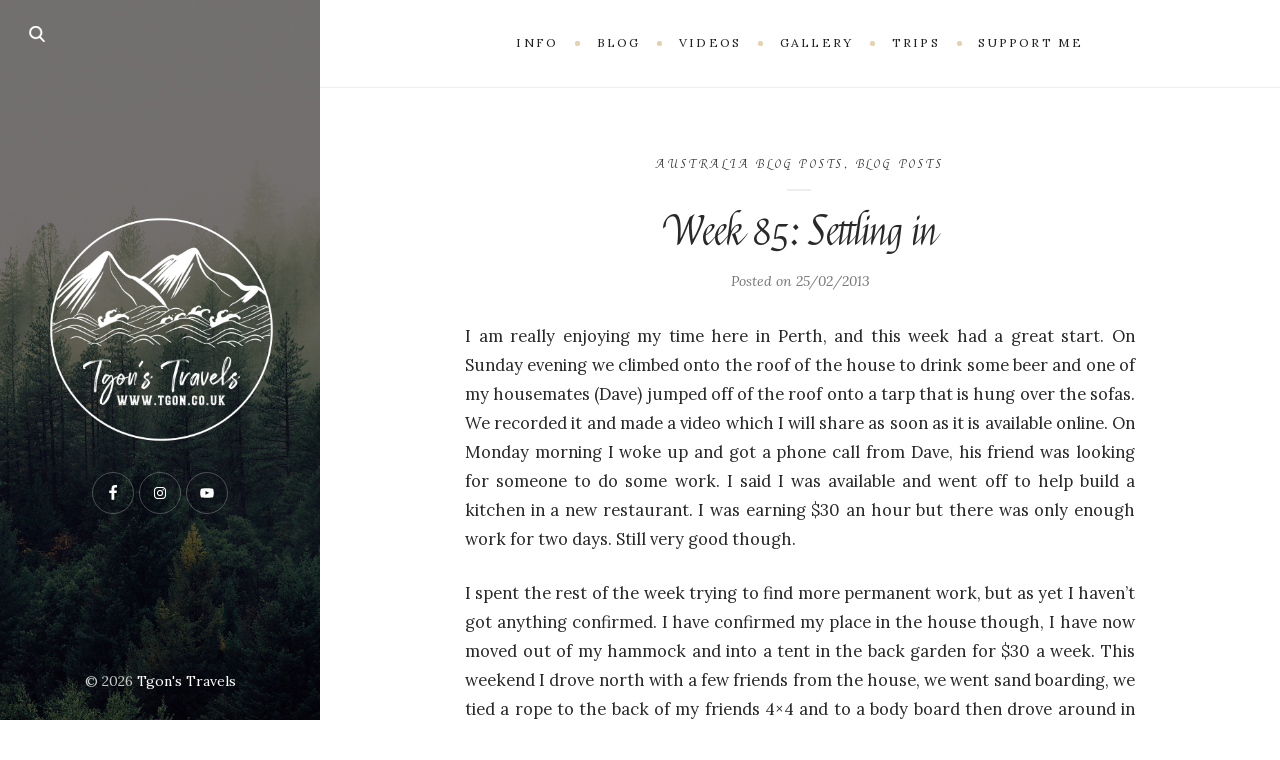

--- FILE ---
content_type: text/html; charset=UTF-8
request_url: https://www.tgon.co.uk/2013/02/25/week-85-settling-in/
body_size: 27185
content:
<!DOCTYPE html>

<html dir="ltr" lang="en-US" prefix="og: https://ogp.me/ns#">

<head>
	<meta charset="UTF-8">
	<meta name="viewport" content="width=device-width">
	<link rel="profile" href="http://gmpg.org/xfn/11">
	<link rel="pingback" href="https://www.tgon.co.uk/xmlrpc.php">
	<style id="jetpack-boost-critical-css">@media all{html{line-height:1.15;-webkit-text-size-adjust:100%}body{margin:0}main{display:block}h1{font-size:2em;margin:.67em 0}a{background-color:transparent}img{border-style:none}button,input{font-family:inherit;font-size:100%;line-height:1.15;margin:0}button,input{overflow:visible}button{text-transform:none}[type=submit],button{-webkit-appearance:button}[type=search]{-webkit-appearance:textfield;outline-offset:-2px}*{box-sizing:border-box}:after,:before{box-sizing:border-box}html{font-size:14px}body{color:#292929;background:#fff;line-height:1.8;font-size:1rem;font-family:Lora,Georgia,serif;height:100%;overflow:hidden;-webkit-font-smoothing:antialiased;-moz-osx-font-smoothing:grayscale}.preloader{position:fixed;top:0;bottom:0;left:0;right:0;background:#fff;z-index:1000;visibility:visible}.spinner{width:40px;height:40px;position:absolute;top:50%;left:50%;margin-top:-20px;margin-left:-20px}.double-bounce1,.double-bounce2{width:100%;height:100%;border-radius:50%;background-color:#c8ab77;opacity:.6;position:absolute;top:0;left:0}h1,h2,h3{color:#292929;text-rendering:optimizeLegibility}h1{font-size:2.375em;line-height:1.222222;letter-spacing:-.026315789em;margin:1.139721em 0 .379907em}h2{font-size:1.777em;line-height:1.416666;margin:1.51875em 0 .506250em}h3{font-size:1.333em;line-height:1.5;margin:2.025em 0 .675em}h3 a{color:inherit}p{margin:0 0 1.5em}em{font-style:italic}ul{margin:0 0 1.8em 1.25em}ul{list-style:disc;padding:0}li>ul{margin-bottom:0}img{height:auto;max-width:100%;vertical-align:middle}figure{margin:0}.svg-icon{fill:currentColor;width:24px;height:24px}label{display:block;margin-bottom:.5em}button,input{background-color:#fafafa;border-radius:0;font-size:1rem;margin:0;max-width:100%;vertical-align:baseline}button,input{line-height:normal}input[type=search]{background-image:-webkit-linear-gradient(rgba(255,255,255,0),rgba(255,255,255,0));border:1px solid rgba(51,51,51,.08);color:#333;padding:1em}button{background-color:#cbb78f;border:none;color:#fff;font-family:Raleway,'Open Sans',sans-serif;text-transform:uppercase;letter-spacing:.178571em;font-size:.78571428rem;line-height:1.45454545;padding:1.36363636em 1.636363em 1.36363636em 1.772727em;vertical-align:top}input[type=search]{-webkit-appearance:textfield}input[type=search]::-webkit-search-cancel-button{-webkit-appearance:none}.search-form .search-wrap{position:relative}.search-form .search-field{display:block;width:100%;-webkit-appearance:none}.search-form .search-submit{position:absolute;top:50%;right:14px;margin-top:calc(1px - .875em);padding:0;background:0 0}.search-form .search-submit .svg-icon{fill:#b1b1b1;width:1.75em;height:1.75em}a{color:#333;text-decoration:none}.entry-content:after{content:'';display:table;clear:both}.sidebar{position:fixed;left:0;top:0;bottom:0;width:40%;background-color:#5f5f5f;background-size:cover;color:#ccc}.sidebar:before{display:none;content:'';background:#000;opacity:.5;position:absolute;top:0;left:0;right:0;bottom:0;z-index:1}.sidebar a{color:#fff}.sidebar-inner{position:relative;z-index:5;display:flex;flex-direction:column;height:100%;padding:8% 9%}.site-header{display:flex;flex-grow:1;flex-direction:column;align-items:center;justify-content:center}.site-header,.site-info{text-align:center;opacity:1;visibility:visible}.toggle-buttons{display:flex;align-items:center}.toggle-buttons .toggle{color:#fff}.toggle-buttons .search-toggle .svg-icon{width:16px;height:16px}.toggle-buttons .svg-icon{stroke:currentColor}.toggle{-moz-appearance:none;-webkit-appearance:none;color:inherit;font-family:inherit;position:relative;-webkit-touch-callout:none;text-align:inherit}button.toggle{background:0 0;border:none;box-shadow:none;border-radius:0;font-size:0;font-weight:400;letter-spacing:inherit;padding:0;text-transform:none}.top-nav ul{margin:0;padding:0;list-style:none}.site-identity{max-width:600px;width:100%;margin-left:auto;margin-right:auto}.site-identity>:last-child{margin:0}.sidebar-custom-logo-wrapper{margin:0 0 30px}.sidebar-custom-logo{max-width:100px}.social-menu{list-style:none;margin:0;padding:0;display:flex;justify-content:center;margin:-5px 0 0 -5px}.social-menu a{display:flex;justify-content:center;align-items:center;border:1px solid rgba(255,255,255,.25);margin:5px 0 0 5px;border-radius:100%;height:42px;width:42px}.social-menu .svg-icon{width:16px;height:16px;fill:#fff}.site-header>*,.site-info>*{margin-bottom:1.8em}.site-header>:last-child,.site-info>:last-child{margin-bottom:0}.top-nav{border-bottom:1px solid #eee;padding:1.75rem 5rem;background:#fff;text-transform:uppercase;letter-spacing:.181818em;font-size:.875em}.top-nav .nav-menu li{position:relative;margin:0}.top-nav .nav-menu{display:flex;justify-content:center;flex-wrap:wrap}.top-nav .nav-menu>li{display:flex;align-items:center}.top-nav .nav-menu>li>a{position:relative;display:inline-block;padding:.636363em 1.363636em;color:#222}.top-nav .nav-menu>li:after{content:'';display:block;width:5px;height:5px;background:#e5d1ad;border-radius:100%}.top-nav .nav-menu>:last-child:after{display:none}.top-nav .nav-menu .sub-menu{position:absolute;top:100%;left:10px;background:#f6f6f6;width:19em;margin-top:.454545em;padding:1.090909em 0;z-index:50;visibility:hidden;opacity:0}.top-nav .nav-menu .sub-menu:before{content:'';position:absolute;top:0;left:0;right:0;height:.454545em;margin-top:-.454545em}.top-nav .nav-menu .sub-menu>li>a{display:inline-block;padding:.545454em 2.272727em;color:#222}.top-nav-toggle{display:none}.site-content{background-color:#fff;margin-left:40%;overflow:hidden;word-wrap:break-word}.inner-box{padding:4.642857rem 5.357142rem}.content-area,.inner-box{border-bottom:1px solid #eee}.site-content>:last-child{border:none}.content-container{width:100%;max-width:750px;margin:0 auto}.entry-header{text-align:center;margin-bottom:2.142857em}.cat-links{position:relative;display:block;font-family:Raleway,'Open Sans',sans-serif;text-transform:uppercase;letter-spacing:.227272em;font-size:.875em;padding-bottom:1.2rem;margin-bottom:1.2rem}.cat-links:after{content:'';position:absolute;bottom:0;left:50%;width:2em;margin-left:-1.090909em;height:2px;background:#eee}.entry-title{font-size:2.875em;line-height:1.2;font-weight:400;margin:0 0 .35em;letter-spacing:-.0263157em}.post-thumbnail{display:block;margin-bottom:2.5em;text-align:center}.post-thumbnail img{display:block;margin:0 auto}.entry-meta{font-size:1em;line-height:1.6}.post-meta{font-style:italic;color:#767676}.entry-content{font-size:1.1875em}.entry-content>:last-child{margin-bottom:0}.entry-content .wp-block-image{margin-bottom:1.8em}#cancel-comment-reply-link{color:#aaa;margin-left:5px}.screen-reader-text{border:0;clip:rect(1px,1px,1px,1px);clip-path:inset(50%);height:1px;margin:-1px;overflow:hidden;padding:0;position:absolute!important;width:1px;word-wrap:normal!important}.search-modal{position:absolute;z-index:99;top:0;left:0;width:100%;height:100%;background-color:rgba(0,0,0,.5);display:flex;align-items:center;justify-content:center;visibility:hidden;opacity:0}.search-modal-inner{max-width:70%;width:100%}.search-modal .search-wrap{max-width:900px;width:100%;margin-left:auto;margin-right:auto}.search-modal .search-field{font-size:1.6em;border:none;border-bottom:1px solid rgba(255,255,255,.15);background-color:transparent;padding:.5em 0;color:#fff}.search-modal .search-field::placeholder{color:#aaa;font-style:italic}.search-modal .search-submit .svg-icon{fill:#bbb}.search-untoggle{display:flex;justify-content:center;align-items:center;position:absolute;top:40px;right:50px;font-size:1em;width:2.6em;height:2.6em;border:1px solid rgba(255,255,255,.2);border-radius:100%}.search-untoggle .svg-icon{width:1.2em;height:1.2em;fill:#bbb}@media (min-width:1600px){html{font-size:16px}.toggle-buttons .search-toggle .svg-icon{width:19px;height:19px}.social-menu a{height:48px;width:48px}.social-menu .svg-icon{width:18px;height:18px}.inner-box{padding-top:5.5rem;padding-bottom:5.5rem}}@media (min-width:1920px){html{font-size:17px}.social-menu a{height:51px;width:51px}.social-menu .svg-icon{width:20px;height:20px}.content-container{max-width:800px}.top-nav .nav-menu li{font-size:.82352941rem}}@media (min-width:2500px){html{font-size:22px}.site-identity{max-width:800px}.social-menu a{height:66px;width:66px}.social-menu .svg-icon{width:24px;height:24px}.content-container{max-width:1050px}.top-nav .nav-menu>li>a:after{right:-3px;margin-top:-3px;width:6px;height:6px}}@media (min-width:1200px) and (max-width:1599px){.content-container{max-width:670px}}@media (min-width:992px) and (max-width:1199px){html{font-size:14px}.social-menu a{height:36px;width:36px}.social-menu .svg-icon{width:14px;height:14px}.top-nav .nav-menu>li>a:after{right:-2px;margin-top:-2px;width:4px;height:4px}.content-container{max-width:570px}}@media (min-width:992px){.top-nav .nav-menu{display:flex!important}.sticky-nav .top-nav{position:fixed;top:0;left:40%;right:0;z-index:20}.sticky-nav .site-content{padding-top:5.928571em}}@media (max-width:991px){.site{overflow:hidden}.wrapper{position:relative;z-index:10}.sidebar{position:relative;top:0;width:100%}.sidebar-inner{display:block;height:auto;padding:5% 7%}.site-header{display:block;margin:3em 0}.top-nav-toggle{display:flex;justify-content:center;color:#333;text-align:center}.top-nav-toggle .top-nav-toggle-inner{display:flex;align-items:center}.top-nav-toggle .svg-icon{width:1.2em;height:1.2em;margin-left:2px}.top-nav{padding:0;border:none}.top-nav-header{border-bottom:1px solid #eee;padding:2em}.top-nav .nav-menu{position:static;background:#fff;text-align:left;z-index:50;box-shadow:0 2px 1px 0 rgba(0,0,0,.08);display:none}.top-nav .nav-menu li{border-bottom:1px solid #eee}.top-nav .nav-menu li:last-child{border-bottom:none}.top-nav .nav-menu .sub-menu>li>a,.top-nav .nav-menu>li>a{display:block;padding:1.363636em 2.727272em;color:#333}.top-nav .nav-menu a>span{position:relative;padding-left:15px}.top-nav .nav-menu a>span:before{content:'';position:absolute;left:0;top:50%;margin-top:-2px;width:4px;height:4px;background:#ddd;border-radius:100%}.top-nav .nav-menu>li{display:block}.top-nav .nav-menu>li:after{display:none}.top-nav .nav-menu .sub-menu{width:auto;padding:0;position:static;visibility:visible;opacity:1;border-top:1px solid #eee;background:#fff;margin:0}.top-nav .nav-menu .sub-menu li a{padding-left:4.090909em}.sticky-nav .site-content{padding-top:0!important}.site-content{margin-left:0}}@media (max-width:767px){html{font-size:14px}.search-untoggle{top:20px;right:30px}}@media (max-width:480px){.inner-box{padding-left:3rem;padding-right:3rem}}}@media all{@charset "UTF-8";#jp-relatedposts{clear:both;display:none;margin:1em 0;padding-top:1em;position:relative}.jp-relatedposts:after{clear:both;content:"";display:block}#jp-relatedposts h3.jp-relatedposts-headline{display:inline-block;float:left;font-family:inherit;font-size:9pt;font-weight:700;margin:0 0 1em}#jp-relatedposts h3.jp-relatedposts-headline em:before{border-top:1px solid #dcdcde;border-top:1px solid rgba(0,0,0,.2);content:"";display:block;margin-bottom:1em;min-width:30px;width:100%}#jp-relatedposts h3.jp-relatedposts-headline em{font-style:normal;font-weight:700}.screen-reader-text{clip:rect(1px,1px,1px,1px);word-wrap:normal!important;border:0;-webkit-clip-path:inset(50%);clip-path:inset(50%);height:1px;margin:-1px;overflow:hidden;padding:0;position:absolute!important;width:1px}}@media all{@charset "UTF-8";.wp-block-image img{height:auto;max-width:100%;vertical-align:bottom}.wp-block-image img{box-sizing:border-box}ul{box-sizing:border-box}.screen-reader-text{border:0;clip:rect(1px,1px,1px,1px);clip-path:inset(50%);height:1px;margin:-1px;overflow:hidden;padding:0;position:absolute;width:1px;word-wrap:normal!important}html :where(img[class*=wp-image-]){height:auto;max-width:100%}figure{margin:0 0 1em}}</style><title>Week 85: Settling in - Tgon's Travels</title>

		<!-- All in One SEO 4.9.3 - aioseo.com -->
	<meta name="description" content="I am really enjoying my time here in Perth, and this week had a great start. On Sunday evening we climbed onto the roof of the house to drink some beer and one of my housemates (Dave) jumped off of the roof onto a tarp that is hung over the sofas. We recorded it and" />
	<meta name="robots" content="max-image-preview:large" />
	<meta name="author" content="Tony"/>
	<link rel="canonical" href="https://www.tgon.co.uk/2013/02/25/week-85-settling-in/" />
	<meta name="generator" content="All in One SEO (AIOSEO) 4.9.3" />
		<meta property="og:locale" content="en_US" />
		<meta property="og:site_name" content="Tgon&#039;s Travels - Nomadic lifestyle: Travelling the world!" />
		<meta property="og:type" content="article" />
		<meta property="og:title" content="Week 85: Settling in - Tgon&#039;s Travels" />
		<meta property="og:description" content="I am really enjoying my time here in Perth, and this week had a great start. On Sunday evening we climbed onto the roof of the house to drink some beer and one of my housemates (Dave) jumped off of the roof onto a tarp that is hung over the sofas. We recorded it and" />
		<meta property="og:url" content="https://www.tgon.co.uk/2013/02/25/week-85-settling-in/" />
		<meta property="article:published_time" content="2013-02-25T13:51:30+00:00" />
		<meta property="article:modified_time" content="2022-06-30T01:36:29+00:00" />
		<meta property="article:publisher" content="https://www.facebook.com/tgons.travels" />
		<meta name="twitter:card" content="summary" />
		<meta name="twitter:title" content="Week 85: Settling in - Tgon&#039;s Travels" />
		<meta name="twitter:description" content="I am really enjoying my time here in Perth, and this week had a great start. On Sunday evening we climbed onto the roof of the house to drink some beer and one of my housemates (Dave) jumped off of the roof onto a tarp that is hung over the sofas. We recorded it and" />
		<script data-jetpack-boost="ignore" type="application/ld+json" class="aioseo-schema">
			{"@context":"https:\/\/schema.org","@graph":[{"@type":"BlogPosting","@id":"https:\/\/www.tgon.co.uk\/2013\/02\/25\/week-85-settling-in\/#blogposting","name":"Week 85: Settling in - Tgon's Travels","headline":"Week 85: Settling in","author":{"@id":"https:\/\/www.tgon.co.uk\/author\/tony\/#author"},"publisher":{"@id":"https:\/\/www.tgon.co.uk\/#organization"},"image":{"@type":"ImageObject","url":"https:\/\/www.tgon.co.uk\/wp-content\/uploads\/2022\/06\/cropped-Social-media-logo-2_1@4x.png","@id":"https:\/\/www.tgon.co.uk\/#articleImage","width":512,"height":512},"datePublished":"2013-02-25T13:51:30+00:00","dateModified":"2022-06-30T02:36:29+01:00","inLanguage":"en-US","mainEntityOfPage":{"@id":"https:\/\/www.tgon.co.uk\/2013\/02\/25\/week-85-settling-in\/#webpage"},"isPartOf":{"@id":"https:\/\/www.tgon.co.uk\/2013\/02\/25\/week-85-settling-in\/#webpage"},"articleSection":"Australia Blog Posts, Blog Posts, Australia, Perth, Sand Boarding, Sandy Cape, South Africa, Tgon, Tgon.co.uk, Tony's Travels"},{"@type":"BreadcrumbList","@id":"https:\/\/www.tgon.co.uk\/2013\/02\/25\/week-85-settling-in\/#breadcrumblist","itemListElement":[{"@type":"ListItem","@id":"https:\/\/www.tgon.co.uk#listItem","position":1,"name":"Home","item":"https:\/\/www.tgon.co.uk","nextItem":{"@type":"ListItem","@id":"https:\/\/www.tgon.co.uk\/category\/blog-posts\/#listItem","name":"Blog Posts"}},{"@type":"ListItem","@id":"https:\/\/www.tgon.co.uk\/category\/blog-posts\/#listItem","position":2,"name":"Blog Posts","item":"https:\/\/www.tgon.co.uk\/category\/blog-posts\/","nextItem":{"@type":"ListItem","@id":"https:\/\/www.tgon.co.uk\/category\/blog-posts\/australia-blog\/#listItem","name":"Australia Blog Posts"},"previousItem":{"@type":"ListItem","@id":"https:\/\/www.tgon.co.uk#listItem","name":"Home"}},{"@type":"ListItem","@id":"https:\/\/www.tgon.co.uk\/category\/blog-posts\/australia-blog\/#listItem","position":3,"name":"Australia Blog Posts","item":"https:\/\/www.tgon.co.uk\/category\/blog-posts\/australia-blog\/","nextItem":{"@type":"ListItem","@id":"https:\/\/www.tgon.co.uk\/2013\/02\/25\/week-85-settling-in\/#listItem","name":"Week 85: Settling in"},"previousItem":{"@type":"ListItem","@id":"https:\/\/www.tgon.co.uk\/category\/blog-posts\/#listItem","name":"Blog Posts"}},{"@type":"ListItem","@id":"https:\/\/www.tgon.co.uk\/2013\/02\/25\/week-85-settling-in\/#listItem","position":4,"name":"Week 85: Settling in","previousItem":{"@type":"ListItem","@id":"https:\/\/www.tgon.co.uk\/category\/blog-posts\/australia-blog\/#listItem","name":"Australia Blog Posts"}}]},{"@type":"Organization","@id":"https:\/\/www.tgon.co.uk\/#organization","name":"Tgon's Travels","description":"Nomadic lifestyle: Travelling the world!","url":"https:\/\/www.tgon.co.uk\/","logo":{"@type":"ImageObject","url":"https:\/\/www.tgon.co.uk\/wp-content\/uploads\/2022\/06\/cropped-Social-media-logo-2_1@4x.png","@id":"https:\/\/www.tgon.co.uk\/2013\/02\/25\/week-85-settling-in\/#organizationLogo","width":512,"height":512},"image":{"@id":"https:\/\/www.tgon.co.uk\/2013\/02\/25\/week-85-settling-in\/#organizationLogo"},"sameAs":["https:\/\/www.facebook.com\/tgons.travels","https:\/\/www.instagram.com\/tgons.travels\/","https:\/\/www.youtube.com\/tgonstravels"]},{"@type":"Person","@id":"https:\/\/www.tgon.co.uk\/author\/tony\/#author","url":"https:\/\/www.tgon.co.uk\/author\/tony\/","name":"Tony","image":{"@type":"ImageObject","@id":"https:\/\/www.tgon.co.uk\/2013\/02\/25\/week-85-settling-in\/#authorImage","url":"https:\/\/secure.gravatar.com\/avatar\/30b35bd1cc3b12d73b1017e3c3ee2363d306f44686bde275d9f532195ae8912b?s=96&d=mm&r=g","width":96,"height":96,"caption":"Tony"}},{"@type":"WebPage","@id":"https:\/\/www.tgon.co.uk\/2013\/02\/25\/week-85-settling-in\/#webpage","url":"https:\/\/www.tgon.co.uk\/2013\/02\/25\/week-85-settling-in\/","name":"Week 85: Settling in - Tgon's Travels","description":"I am really enjoying my time here in Perth, and this week had a great start. On Sunday evening we climbed onto the roof of the house to drink some beer and one of my housemates (Dave) jumped off of the roof onto a tarp that is hung over the sofas. We recorded it and","inLanguage":"en-US","isPartOf":{"@id":"https:\/\/www.tgon.co.uk\/#website"},"breadcrumb":{"@id":"https:\/\/www.tgon.co.uk\/2013\/02\/25\/week-85-settling-in\/#breadcrumblist"},"author":{"@id":"https:\/\/www.tgon.co.uk\/author\/tony\/#author"},"creator":{"@id":"https:\/\/www.tgon.co.uk\/author\/tony\/#author"},"datePublished":"2013-02-25T13:51:30+00:00","dateModified":"2022-06-30T02:36:29+01:00"},{"@type":"WebSite","@id":"https:\/\/www.tgon.co.uk\/#website","url":"https:\/\/www.tgon.co.uk\/","name":"Tgon's Travels","description":"Nomadic lifestyle: Travelling the world!","inLanguage":"en-US","publisher":{"@id":"https:\/\/www.tgon.co.uk\/#organization"}}]}
		</script>
		<!-- All in One SEO -->

<!-- Jetpack Site Verification Tags -->
<link rel='dns-prefetch' href='//secure.gravatar.com' />
<link rel='dns-prefetch' href='//www.googletagmanager.com' />
<link rel='dns-prefetch' href='//stats.wp.com' />
<link rel='dns-prefetch' href='//fonts.googleapis.com' />
<link rel='dns-prefetch' href='//v0.wordpress.com' />
<link rel='dns-prefetch' href='//jetpack.wordpress.com' />
<link rel='dns-prefetch' href='//s0.wp.com' />
<link rel='dns-prefetch' href='//public-api.wordpress.com' />
<link rel='dns-prefetch' href='//0.gravatar.com' />
<link rel='dns-prefetch' href='//1.gravatar.com' />
<link rel='dns-prefetch' href='//2.gravatar.com' />
<link rel='dns-prefetch' href='//pagead2.googlesyndication.com' />
<link rel='preconnect' href='//c0.wp.com' />
<link rel="alternate" type="application/rss+xml" title="Tgon&#039;s Travels &raquo; Feed" href="https://www.tgon.co.uk/feed/" />
<link rel="alternate" type="application/rss+xml" title="Tgon&#039;s Travels &raquo; Comments Feed" href="https://www.tgon.co.uk/comments/feed/" />
<link rel="alternate" type="application/rss+xml" title="Tgon&#039;s Travels &raquo; Week 85: Settling in Comments Feed" href="https://www.tgon.co.uk/2013/02/25/week-85-settling-in/feed/" />
<link rel="alternate" title="oEmbed (JSON)" type="application/json+oembed" href="https://www.tgon.co.uk/wp-json/oembed/1.0/embed?url=https%3A%2F%2Fwww.tgon.co.uk%2F2013%2F02%2F25%2Fweek-85-settling-in%2F" />
<link rel="alternate" title="oEmbed (XML)" type="text/xml+oembed" href="https://www.tgon.co.uk/wp-json/oembed/1.0/embed?url=https%3A%2F%2Fwww.tgon.co.uk%2F2013%2F02%2F25%2Fweek-85-settling-in%2F&#038;format=xml" />
<style id='wp-img-auto-sizes-contain-inline-css' type='text/css'>
img:is([sizes=auto i],[sizes^="auto," i]){contain-intrinsic-size:3000px 1500px}
/*# sourceURL=wp-img-auto-sizes-contain-inline-css */
</style>
<noscript>
</noscript><link data-media="all" onload="this.media=this.dataset.media; delete this.dataset.media; this.removeAttribute( &apos;onload&apos; );" rel='stylesheet' id='litespeed-cache-dummy-css' href='https://www.tgon.co.uk/wp-content/plugins/litespeed-cache/assets/css/litespeed-dummy.css?ver=6.9' type='text/css' media="not all" />
<noscript><link rel='stylesheet' id='jetpack_related-posts-css' href='https://c0.wp.com/p/jetpack/15.4/modules/related-posts/related-posts.css' type='text/css' media='all' />
</noscript><link data-media="all" onload="this.media=this.dataset.media; delete this.dataset.media; this.removeAttribute( &apos;onload&apos; );" rel='stylesheet' id='jetpack_related-posts-css' href='https://c0.wp.com/p/jetpack/15.4/modules/related-posts/related-posts.css' type='text/css' media="not all" />
<style id='wp-emoji-styles-inline-css' type='text/css'>

	img.wp-smiley, img.emoji {
		display: inline !important;
		border: none !important;
		box-shadow: none !important;
		height: 1em !important;
		width: 1em !important;
		margin: 0 0.07em !important;
		vertical-align: -0.1em !important;
		background: none !important;
		padding: 0 !important;
	}
/*# sourceURL=wp-emoji-styles-inline-css */
</style>
<noscript><link rel='stylesheet' id='wp-block-library-css' href='https://c0.wp.com/c/6.9/wp-includes/css/dist/block-library/style.min.css' type='text/css' media='all' />
</noscript><link data-media="all" onload="this.media=this.dataset.media; delete this.dataset.media; this.removeAttribute( &apos;onload&apos; );" rel='stylesheet' id='wp-block-library-css' href='https://c0.wp.com/c/6.9/wp-includes/css/dist/block-library/style.min.css' type='text/css' media="not all" />
<style id='global-styles-inline-css' type='text/css'>
:root{--wp--preset--aspect-ratio--square: 1;--wp--preset--aspect-ratio--4-3: 4/3;--wp--preset--aspect-ratio--3-4: 3/4;--wp--preset--aspect-ratio--3-2: 3/2;--wp--preset--aspect-ratio--2-3: 2/3;--wp--preset--aspect-ratio--16-9: 16/9;--wp--preset--aspect-ratio--9-16: 9/16;--wp--preset--color--black: #000000;--wp--preset--color--cyan-bluish-gray: #abb8c3;--wp--preset--color--white: #fff;--wp--preset--color--pale-pink: #f78da7;--wp--preset--color--vivid-red: #cf2e2e;--wp--preset--color--luminous-vivid-orange: #ff6900;--wp--preset--color--luminous-vivid-amber: #fcb900;--wp--preset--color--light-green-cyan: #7bdcb5;--wp--preset--color--vivid-green-cyan: #00d084;--wp--preset--color--pale-cyan-blue: #8ed1fc;--wp--preset--color--vivid-cyan-blue: #0693e3;--wp--preset--color--vivid-purple: #9b51e0;--wp--preset--color--brown: #cbb78f;--wp--preset--color--dark: #4a4a4a;--wp--preset--color--light-gray: #f5f5f5;--wp--preset--gradient--vivid-cyan-blue-to-vivid-purple: linear-gradient(135deg,rgb(6,147,227) 0%,rgb(155,81,224) 100%);--wp--preset--gradient--light-green-cyan-to-vivid-green-cyan: linear-gradient(135deg,rgb(122,220,180) 0%,rgb(0,208,130) 100%);--wp--preset--gradient--luminous-vivid-amber-to-luminous-vivid-orange: linear-gradient(135deg,rgb(252,185,0) 0%,rgb(255,105,0) 100%);--wp--preset--gradient--luminous-vivid-orange-to-vivid-red: linear-gradient(135deg,rgb(255,105,0) 0%,rgb(207,46,46) 100%);--wp--preset--gradient--very-light-gray-to-cyan-bluish-gray: linear-gradient(135deg,rgb(238,238,238) 0%,rgb(169,184,195) 100%);--wp--preset--gradient--cool-to-warm-spectrum: linear-gradient(135deg,rgb(74,234,220) 0%,rgb(151,120,209) 20%,rgb(207,42,186) 40%,rgb(238,44,130) 60%,rgb(251,105,98) 80%,rgb(254,248,76) 100%);--wp--preset--gradient--blush-light-purple: linear-gradient(135deg,rgb(255,206,236) 0%,rgb(152,150,240) 100%);--wp--preset--gradient--blush-bordeaux: linear-gradient(135deg,rgb(254,205,165) 0%,rgb(254,45,45) 50%,rgb(107,0,62) 100%);--wp--preset--gradient--luminous-dusk: linear-gradient(135deg,rgb(255,203,112) 0%,rgb(199,81,192) 50%,rgb(65,88,208) 100%);--wp--preset--gradient--pale-ocean: linear-gradient(135deg,rgb(255,245,203) 0%,rgb(182,227,212) 50%,rgb(51,167,181) 100%);--wp--preset--gradient--electric-grass: linear-gradient(135deg,rgb(202,248,128) 0%,rgb(113,206,126) 100%);--wp--preset--gradient--midnight: linear-gradient(135deg,rgb(2,3,129) 0%,rgb(40,116,252) 100%);--wp--preset--font-size--small: 13px;--wp--preset--font-size--medium: 20px;--wp--preset--font-size--large: 36px;--wp--preset--font-size--x-large: 42px;--wp--preset--spacing--20: 0.44rem;--wp--preset--spacing--30: 0.67rem;--wp--preset--spacing--40: 1rem;--wp--preset--spacing--50: 1.5rem;--wp--preset--spacing--60: 2.25rem;--wp--preset--spacing--70: 3.38rem;--wp--preset--spacing--80: 5.06rem;--wp--preset--shadow--natural: 6px 6px 9px rgba(0, 0, 0, 0.2);--wp--preset--shadow--deep: 12px 12px 50px rgba(0, 0, 0, 0.4);--wp--preset--shadow--sharp: 6px 6px 0px rgba(0, 0, 0, 0.2);--wp--preset--shadow--outlined: 6px 6px 0px -3px rgb(255, 255, 255), 6px 6px rgb(0, 0, 0);--wp--preset--shadow--crisp: 6px 6px 0px rgb(0, 0, 0);}:where(.is-layout-flex){gap: 0.5em;}:where(.is-layout-grid){gap: 0.5em;}body .is-layout-flex{display: flex;}.is-layout-flex{flex-wrap: wrap;align-items: center;}.is-layout-flex > :is(*, div){margin: 0;}body .is-layout-grid{display: grid;}.is-layout-grid > :is(*, div){margin: 0;}:where(.wp-block-columns.is-layout-flex){gap: 2em;}:where(.wp-block-columns.is-layout-grid){gap: 2em;}:where(.wp-block-post-template.is-layout-flex){gap: 1.25em;}:where(.wp-block-post-template.is-layout-grid){gap: 1.25em;}.has-black-color{color: var(--wp--preset--color--black) !important;}.has-cyan-bluish-gray-color{color: var(--wp--preset--color--cyan-bluish-gray) !important;}.has-white-color{color: var(--wp--preset--color--white) !important;}.has-pale-pink-color{color: var(--wp--preset--color--pale-pink) !important;}.has-vivid-red-color{color: var(--wp--preset--color--vivid-red) !important;}.has-luminous-vivid-orange-color{color: var(--wp--preset--color--luminous-vivid-orange) !important;}.has-luminous-vivid-amber-color{color: var(--wp--preset--color--luminous-vivid-amber) !important;}.has-light-green-cyan-color{color: var(--wp--preset--color--light-green-cyan) !important;}.has-vivid-green-cyan-color{color: var(--wp--preset--color--vivid-green-cyan) !important;}.has-pale-cyan-blue-color{color: var(--wp--preset--color--pale-cyan-blue) !important;}.has-vivid-cyan-blue-color{color: var(--wp--preset--color--vivid-cyan-blue) !important;}.has-vivid-purple-color{color: var(--wp--preset--color--vivid-purple) !important;}.has-black-background-color{background-color: var(--wp--preset--color--black) !important;}.has-cyan-bluish-gray-background-color{background-color: var(--wp--preset--color--cyan-bluish-gray) !important;}.has-white-background-color{background-color: var(--wp--preset--color--white) !important;}.has-pale-pink-background-color{background-color: var(--wp--preset--color--pale-pink) !important;}.has-vivid-red-background-color{background-color: var(--wp--preset--color--vivid-red) !important;}.has-luminous-vivid-orange-background-color{background-color: var(--wp--preset--color--luminous-vivid-orange) !important;}.has-luminous-vivid-amber-background-color{background-color: var(--wp--preset--color--luminous-vivid-amber) !important;}.has-light-green-cyan-background-color{background-color: var(--wp--preset--color--light-green-cyan) !important;}.has-vivid-green-cyan-background-color{background-color: var(--wp--preset--color--vivid-green-cyan) !important;}.has-pale-cyan-blue-background-color{background-color: var(--wp--preset--color--pale-cyan-blue) !important;}.has-vivid-cyan-blue-background-color{background-color: var(--wp--preset--color--vivid-cyan-blue) !important;}.has-vivid-purple-background-color{background-color: var(--wp--preset--color--vivid-purple) !important;}.has-black-border-color{border-color: var(--wp--preset--color--black) !important;}.has-cyan-bluish-gray-border-color{border-color: var(--wp--preset--color--cyan-bluish-gray) !important;}.has-white-border-color{border-color: var(--wp--preset--color--white) !important;}.has-pale-pink-border-color{border-color: var(--wp--preset--color--pale-pink) !important;}.has-vivid-red-border-color{border-color: var(--wp--preset--color--vivid-red) !important;}.has-luminous-vivid-orange-border-color{border-color: var(--wp--preset--color--luminous-vivid-orange) !important;}.has-luminous-vivid-amber-border-color{border-color: var(--wp--preset--color--luminous-vivid-amber) !important;}.has-light-green-cyan-border-color{border-color: var(--wp--preset--color--light-green-cyan) !important;}.has-vivid-green-cyan-border-color{border-color: var(--wp--preset--color--vivid-green-cyan) !important;}.has-pale-cyan-blue-border-color{border-color: var(--wp--preset--color--pale-cyan-blue) !important;}.has-vivid-cyan-blue-border-color{border-color: var(--wp--preset--color--vivid-cyan-blue) !important;}.has-vivid-purple-border-color{border-color: var(--wp--preset--color--vivid-purple) !important;}.has-vivid-cyan-blue-to-vivid-purple-gradient-background{background: var(--wp--preset--gradient--vivid-cyan-blue-to-vivid-purple) !important;}.has-light-green-cyan-to-vivid-green-cyan-gradient-background{background: var(--wp--preset--gradient--light-green-cyan-to-vivid-green-cyan) !important;}.has-luminous-vivid-amber-to-luminous-vivid-orange-gradient-background{background: var(--wp--preset--gradient--luminous-vivid-amber-to-luminous-vivid-orange) !important;}.has-luminous-vivid-orange-to-vivid-red-gradient-background{background: var(--wp--preset--gradient--luminous-vivid-orange-to-vivid-red) !important;}.has-very-light-gray-to-cyan-bluish-gray-gradient-background{background: var(--wp--preset--gradient--very-light-gray-to-cyan-bluish-gray) !important;}.has-cool-to-warm-spectrum-gradient-background{background: var(--wp--preset--gradient--cool-to-warm-spectrum) !important;}.has-blush-light-purple-gradient-background{background: var(--wp--preset--gradient--blush-light-purple) !important;}.has-blush-bordeaux-gradient-background{background: var(--wp--preset--gradient--blush-bordeaux) !important;}.has-luminous-dusk-gradient-background{background: var(--wp--preset--gradient--luminous-dusk) !important;}.has-pale-ocean-gradient-background{background: var(--wp--preset--gradient--pale-ocean) !important;}.has-electric-grass-gradient-background{background: var(--wp--preset--gradient--electric-grass) !important;}.has-midnight-gradient-background{background: var(--wp--preset--gradient--midnight) !important;}.has-small-font-size{font-size: var(--wp--preset--font-size--small) !important;}.has-medium-font-size{font-size: var(--wp--preset--font-size--medium) !important;}.has-large-font-size{font-size: var(--wp--preset--font-size--large) !important;}.has-x-large-font-size{font-size: var(--wp--preset--font-size--x-large) !important;}
/*# sourceURL=global-styles-inline-css */
</style>

<style id='classic-theme-styles-inline-css' type='text/css'>
/*! This file is auto-generated */
.wp-block-button__link{color:#fff;background-color:#32373c;border-radius:9999px;box-shadow:none;text-decoration:none;padding:calc(.667em + 2px) calc(1.333em + 2px);font-size:1.125em}.wp-block-file__button{background:#32373c;color:#fff;text-decoration:none}
/*# sourceURL=/wp-includes/css/classic-themes.min.css */
</style>
<noscript><link rel='stylesheet' id='wild-book-google-fonts-css' href='//fonts.googleapis.com/css2?family=Lora:ital,wght@0,400;0,700;1,400;1,700&#038;family=Raleway:wght@500;600&#038;display=swap' type='text/css' media='all' />
</noscript><link data-media="all" onload="this.media=this.dataset.media; delete this.dataset.media; this.removeAttribute( &apos;onload&apos; );" rel='stylesheet' id='wild-book-google-fonts-css' href='//fonts.googleapis.com/css2?family=Lora:ital,wght@0,400;0,700;1,400;1,700&#038;family=Raleway:wght@500;600&#038;display=swap' type='text/css' media="not all" />
<noscript><link rel='stylesheet' id='wild-book-style-css' href='https://www.tgon.co.uk/wp-content/themes/wildbook/style.css?ver=1.9.6' type='text/css' media='all' />
</noscript><link data-media="all" onload="this.media=this.dataset.media; delete this.dataset.media; this.removeAttribute( &apos;onload&apos; );" rel='stylesheet' id='wild-book-style-css' href='https://www.tgon.co.uk/wp-content/themes/wildbook/style.css?ver=1.9.6' type='text/css' media="not all" />
<style id='wild-book-style-inline-css' type='text/css'>

        .sidebar-custom-logo {
          max-width: 265px;
        }
        .sidebar-custom-logo-wrapper {
          margin-bottom: 10px;
        }
        .top-nav .custom-logo-link img {
          max-width: 7em;
        }
        @media (min-width: 992px) { 
          .sidebar {
            width: 25%;
          }
          .site-content {
            margin-left: 25%;
          }
          .sticky-nav .top-nav {
            left: 25%;
          }
          .rtl .site-content {
            margin-right: 25%;
            margin-left: 0;
          }
          .rtl.sticky-nav .top-nav {
            right: 25%;
            left: 0;
          }
          .sidebar-right .site-content {
            margin-right: 25%;
          }
          .sidebar-right.sticky-nav .top-nav {
            right: 25%;
          }
          .rtl.sidebar-right .site-content {
            margin-left: 25%;
          }
          .rtl.sidebar-right.sticky-nav .top-nav {
            left: 25%;
          }
        }
        .site {
          visibility:hidden;
        }
        .loaded .site {
          visibility:visible;
        }
      
        .comment-list .bypostauthor .fn:after {
          content: "Author";
        }
/*# sourceURL=wild-book-style-inline-css */
</style>
<noscript><link rel='stylesheet' id='codepress-foundation-css' href='https://www.tgon.co.uk/wp-content/plugins/ultimate-content-views/css/foundation.css?ver=6.9' type='text/css' media='all' />
</noscript><link data-media="all" onload="this.media=this.dataset.media; delete this.dataset.media; this.removeAttribute( &apos;onload&apos; );" rel='stylesheet' id='codepress-foundation-css' href='https://www.tgon.co.uk/wp-content/plugins/ultimate-content-views/css/foundation.css?ver=6.9' type='text/css' media="not all" />
<noscript><link rel='stylesheet' id='wpucv-style-css' href='https://www.tgon.co.uk/wp-content/plugins/ultimate-content-views/css/style.css?ver=1.1' type='text/css' media='all' />
</noscript><link data-media="all" onload="this.media=this.dataset.media; delete this.dataset.media; this.removeAttribute( &apos;onload&apos; );" rel='stylesheet' id='wpucv-style-css' href='https://www.tgon.co.uk/wp-content/plugins/ultimate-content-views/css/style.css?ver=1.1' type='text/css' media="not all" />
<noscript><link rel='stylesheet' id='owl-carousel-css' href='https://www.tgon.co.uk/wp-content/themes/wildbook/assets/css/owl.carousel.min.css?ver=2.3.4' type='text/css' media='all' />
</noscript><link data-media="all" onload="this.media=this.dataset.media; delete this.dataset.media; this.removeAttribute( &apos;onload&apos; );" rel='stylesheet' id='owl-carousel-css' href='https://www.tgon.co.uk/wp-content/themes/wildbook/assets/css/owl.carousel.min.css?ver=2.3.4' type='text/css' media="not all" />
<noscript><link rel='stylesheet' id='owl-carousel-theme-css' href='https://www.tgon.co.uk/wp-content/plugins/ultimate-content-views/css/owl.theme.default.min.css?ver=6.9' type='text/css' media='all' />
</noscript><link data-media="all" onload="this.media=this.dataset.media; delete this.dataset.media; this.removeAttribute( &apos;onload&apos; );" rel='stylesheet' id='owl-carousel-theme-css' href='https://www.tgon.co.uk/wp-content/plugins/ultimate-content-views/css/owl.theme.default.min.css?ver=6.9' type='text/css' media="not all" />
<noscript><link rel='stylesheet' id='font-awesome-css' href='https://www.tgon.co.uk/wp-content/plugins/ultimate-content-views/fonts/font-awesome/css/font-awesome.min.css?ver=4.7.0' type='text/css' media='all' />
</noscript><link data-media="all" onload="this.media=this.dataset.media; delete this.dataset.media; this.removeAttribute( &apos;onload&apos; );" rel='stylesheet' id='font-awesome-css' href='https://www.tgon.co.uk/wp-content/plugins/ultimate-content-views/fonts/font-awesome/css/font-awesome.min.css?ver=4.7.0' type='text/css' media="not all" />
<noscript><link rel='stylesheet' id='sharedaddy-css' href='https://c0.wp.com/p/jetpack/15.4/modules/sharedaddy/sharing.css' type='text/css' media='all' />
</noscript><link data-media="all" onload="this.media=this.dataset.media; delete this.dataset.media; this.removeAttribute( &apos;onload&apos; );" rel='stylesheet' id='sharedaddy-css' href='https://c0.wp.com/p/jetpack/15.4/modules/sharedaddy/sharing.css' type='text/css' media="not all" />
<noscript><link rel='stylesheet' id='social-logos-css' href='https://c0.wp.com/p/jetpack/15.4/_inc/social-logos/social-logos.min.css' type='text/css' media='all' />
</noscript><link data-media="all" onload="this.media=this.dataset.media; delete this.dataset.media; this.removeAttribute( &apos;onload&apos; );" rel='stylesheet' id='social-logos-css' href='https://c0.wp.com/p/jetpack/15.4/_inc/social-logos/social-logos.min.css' type='text/css' media="not all" />
		
		




<!-- Google tag (gtag.js) snippet added by Site Kit -->
<!-- Google Analytics snippet added by Site Kit -->



<link rel="https://api.w.org/" href="https://www.tgon.co.uk/wp-json/" /><link rel="alternate" title="JSON" type="application/json" href="https://www.tgon.co.uk/wp-json/wp/v2/posts/1411" /><link rel="EditURI" type="application/rsd+xml" title="RSD" href="https://www.tgon.co.uk/xmlrpc.php?rsd" />
<meta name="generator" content="WordPress 6.9" />
<link rel='shortlink' href='https://wp.me/p3FPAi-mL' />
	<link rel="preconnect" href="https://fonts.googleapis.com">
	<link rel="preconnect" href="https://fonts.gstatic.com">
	<link href='https://fonts.googleapis.com/css2?display=swap&family=Felipa' rel='stylesheet'><meta name="generator" content="Site Kit by Google 1.170.0" /><meta name="generator" content="performance-lab 4.0.0; plugins: nocache-bfcache">
	<style>img#wpstats{display:none}</style>
		
<!-- Google AdSense meta tags added by Site Kit -->
<meta name="google-adsense-platform-account" content="ca-host-pub-2644536267352236">
<meta name="google-adsense-platform-domain" content="sitekit.withgoogle.com">
<!-- End Google AdSense meta tags added by Site Kit -->
<style type="text/css" id="custom-background-css">
          .sidebar {
            background-image: url( https://www.tgon.co.uk/wp-content/themes/wildbook/assets/images/background.jpg ) ;
          }
          .sidebar:before {
            display: block;
          }
          .sidebar {
            background-position: center center;
            background-size: cover;
            background-repeat: no-repeat;
            background-attachment: scroll;
          }
          .sidebar:before {
            opacity: 0.55;
          }</style>
<!-- Google AdSense snippet added by Site Kit -->


<!-- End Google AdSense snippet added by Site Kit -->
<link rel="icon" href="https://www.tgon.co.uk/wp-content/uploads/2022/06/cropped-Social-media-logo-2_1@4x-32x32.png" sizes="32x32" />
<link rel="icon" href="https://www.tgon.co.uk/wp-content/uploads/2022/06/cropped-Social-media-logo-2_1@4x-192x192.png" sizes="192x192" />
<link rel="apple-touch-icon" href="https://www.tgon.co.uk/wp-content/uploads/2022/06/cropped-Social-media-logo-2_1@4x-180x180.png" />
<meta name="msapplication-TileImage" content="https://www.tgon.co.uk/wp-content/uploads/2022/06/cropped-Social-media-logo-2_1@4x-270x270.png" />
	<style id="egf-frontend-styles" type="text/css">
		body {} h1 {font-family: 'Felipa', sans-serif;font-style: normal;font-weight: 400;} h2 {font-family: 'Felipa', sans-serif;font-style: normal;font-weight: 400;} h3 {font-family: 'Felipa', sans-serif;font-style: normal;font-weight: 400;} h4 {font-family: 'Felipa', sans-serif;font-style: normal;font-weight: 400;} h5 {font-family: 'Felipa', sans-serif;font-style: normal;font-weight: 400;} h6 {font-family: 'Felipa', sans-serif;font-style: normal;font-weight: 400;} .site-title {font-family: 'Felipa', sans-serif;font-style: normal;font-weight: 400;} .tagline {} .sidebar-nav {} .top-nav {} .cat-links {font-family: 'Felipa', sans-serif;font-style: normal;font-weight: 400;} .entry-title {font-family: 'Felipa', sans-serif;font-style: normal;font-weight: 400;} .post-meta {} .section-title, .page-title, .widget-title {font-family: 'Felipa', sans-serif;font-style: normal;font-weight: 400;} 	</style>
	<noscript><link rel='stylesheet' id='wild-book-bundle-share-buttons-css' href='https://www.tgon.co.uk/wp-content/plugins/wild-book-bundle/assets/css/wild-book-bundle-share-buttons.min.css?ver=1.2' type='text/css' media='all' />
</noscript><link data-media="all" onload="this.media=this.dataset.media; delete this.dataset.media; this.removeAttribute( &apos;onload&apos; );" rel='stylesheet' id='wild-book-bundle-share-buttons-css' href='https://www.tgon.co.uk/wp-content/plugins/wild-book-bundle/assets/css/wild-book-bundle-share-buttons.min.css?ver=1.2' type='text/css' media="not all" />
</head>

<body class="wp-singular post-template-default single single-post postid-1411 single-format-standard custom-background wp-embed-responsive wp-theme-wildbook sticky-nav sidebar-layout-1">
  
<div class="preloader">
  <div class="spinner">
    <div class="double-bounce1"></div>
    <div class="double-bounce2"></div>
  </div>
</div>

<div id="page" class="hfeed site">
  
  <div class="wrapper">
    
<div id="sidebar" class="sidebar">
  <div class="sidebar-inner">

    <div class="search-modal">

	<div class="search-modal-inner modal-inner">

			
      <form role="search" method="get" class="search-form" action="https://www.tgon.co.uk/">
        <div class="search-wrap">
          <label>
            <input type="search" class="search-field" placeholder="Type keywords..." value="" name="s" title="Search for:" />
          </label>
          <button type="submit" class="search-submit"><svg class="svg-icon" aria-hidden="true" role="img" focusable="false" xmlns="http://www.w3.org/2000/svg" viewBox="0 0 56.966 56.966"><path d="M55.146,51.887L41.588,37.786c3.486-4.144,5.396-9.358,5.396-14.786c0-12.682-10.318-23-23-23s-23,10.318-23,23 s10.318,23,23,23c4.761,0,9.298-1.436,13.177-4.162l13.661,14.208c0.571,0.593,1.339,0.92,2.162,0.92 c0.779,0,1.518-0.297,2.079-0.837C56.255,54.982,56.293,53.08,55.146,51.887z M23.984,6c9.374,0,17,7.626,17,17s-7.626,17-17,17 s-17-7.626-17-17S14.61,6,23.984,6z" /></svg></button>
        </div>
			</form>
			<a href="#" class="toggle search-untoggle close-search-toggle">
				<span class="screen-reader-text">Close search</span>
				<svg class="svg-icon" aria-hidden="true" role="img" focusable="false" xmlns="http://www.w3.org/2000/svg" width="20" height="20" viewBox="0 0 768 768"><path d="M169.376 214.624l169.376 169.376-169.376 169.376c-12.512 12.512-12.512 32.768 0 45.248s32.768 12.512 45.248 0l169.376-169.376 169.376 169.376c12.512 12.512 32.768 12.512 45.248 0s12.512-32.768 0-45.248l-169.376-169.376 169.376-169.376c12.512-12.512 12.512-32.768 0-45.248s-32.768-12.512-45.248 0l-169.376 169.376-169.376-169.376c-12.512-12.512-32.768-12.512-45.248 0s-12.512 32.768 0 45.248z"></path></svg>			</a><!-- .search-toggle -->

	</div><!-- .search-modal-inner -->

</div><!-- .menu-modal -->

    
    <div class="toggle-buttons">

      
      
        <button id="search-toggle" class="toggle search-toggle"><svg class="svg-icon" aria-hidden="true" role="img" focusable="false" xmlns="http://www.w3.org/2000/svg" viewBox="0 0 56.966 56.966"><path d="M55.146,51.887L41.588,37.786c3.486-4.144,5.396-9.358,5.396-14.786c0-12.682-10.318-23-23-23s-23,10.318-23,23 s10.318,23,23,23c4.761,0,9.298-1.436,13.177-4.162l13.661,14.208c0.571,0.593,1.339,0.92,2.162,0.92 c0.779,0,1.518-0.297,2.079-0.837C56.255,54.982,56.293,53.08,55.146,51.887z M23.984,6c9.374,0,17,7.626,17,17s-7.626,17-17,17 s-17-7.626-17-17S14.61,6,23.984,6z" /></svg></button>

      
    </div>

    
    <header id="masthead" class="site-header" role="banner">
      
      <div class="site-identity">

        
          <div class="sidebar-custom-logo-wrapper">

            <a href="https://www.tgon.co.uk/" class="sidebar-custom-logo-link" rel="home"><img width="2801" height="2801" src="https://www.tgon.co.uk/wp-content/uploads/2022/06/Social-media-logo-white@4x.png" class="sidebar-custom-logo" alt="Tgon&#039;s Travels" decoding="async" fetchpriority="high" srcset="https://www.tgon.co.uk/wp-content/uploads/2022/06/Social-media-logo-white@4x.png 2801w, https://www.tgon.co.uk/wp-content/uploads/2022/06/Social-media-logo-white@4x-300x300.png 300w, https://www.tgon.co.uk/wp-content/uploads/2022/06/Social-media-logo-white@4x-1024x1024.png 1024w, https://www.tgon.co.uk/wp-content/uploads/2022/06/Social-media-logo-white@4x-150x150.png 150w, https://www.tgon.co.uk/wp-content/uploads/2022/06/Social-media-logo-white@4x-768x768.png 768w, https://www.tgon.co.uk/wp-content/uploads/2022/06/Social-media-logo-white@4x-1536x1536.png 1536w, https://www.tgon.co.uk/wp-content/uploads/2022/06/Social-media-logo-white@4x-2048x2048.png 2048w, https://www.tgon.co.uk/wp-content/uploads/2022/06/Social-media-logo-white@4x-400x400.png 400w, https://www.tgon.co.uk/wp-content/uploads/2022/06/Social-media-logo-white@4x-1200x1200.png 1200w, https://www.tgon.co.uk/wp-content/uploads/2022/06/Social-media-logo-white@4x-700x700.png 700w" sizes="(max-width: 2801px) 100vw, 2801px" /></a>
          </div>

          

<nav aria-label="Social links" class="social-menu-wrapper">

	<ul class="social-menu sidebar-social">

	    <li id="menu-item-2781" class="menu-item menu-item-type-custom menu-item-object-custom menu-item-2781"><a href="https://www.facebook.com/tgons.travels"><span class="screen-reader-text">Facebook</span><svg class="svg-icon" aria-hidden="true" role="img" focusable="false" width="24" height="24" viewBox="0 0 1792 1792" xmlns="http://www.w3.org/2000/svg"><path d="M1343 12v264h-157q-86 0-116 36t-30 108v189h293l-39 296h-254v759h-306v-759h-255v-296h255v-218q0-186 104-288.5t277-102.5q147 0 228 12z" /></svg></a></li>
<li id="menu-item-2782" class="menu-item menu-item-type-custom menu-item-object-custom menu-item-2782"><a href="https://www.instagram.com/tgons.travels/"><span class="screen-reader-text">Instagram</span><svg class="svg-icon" aria-hidden="true" role="img" focusable="false" width="24" height="24" viewBox="0 0 24 24" xmlns="http://www.w3.org/2000/svg"><path d="M12,4.622c2.403,0,2.688,0.009,3.637,0.052c0.877,0.04,1.354,0.187,1.671,0.31c0.42,0.163,0.72,0.358,1.035,0.673 c0.315,0.315,0.51,0.615,0.673,1.035c0.123,0.317,0.27,0.794,0.31,1.671c0.043,0.949,0.052,1.234,0.052,3.637 s-0.009,2.688-0.052,3.637c-0.04,0.877-0.187,1.354-0.31,1.671c-0.163,0.42-0.358,0.72-0.673,1.035 c-0.315,0.315-0.615,0.51-1.035,0.673c-0.317,0.123-0.794,0.27-1.671,0.31c-0.949,0.043-1.233,0.052-3.637,0.052 s-2.688-0.009-3.637-0.052c-0.877-0.04-1.354-0.187-1.671-0.31c-0.42-0.163-0.72-0.358-1.035-0.673 c-0.315-0.315-0.51-0.615-0.673-1.035c-0.123-0.317-0.27-0.794-0.31-1.671C4.631,14.688,4.622,14.403,4.622,12 s0.009-2.688,0.052-3.637c0.04-0.877,0.187-1.354,0.31-1.671c0.163-0.42,0.358-0.72,0.673-1.035 c0.315-0.315,0.615-0.51,1.035-0.673c0.317-0.123,0.794-0.27,1.671-0.31C9.312,4.631,9.597,4.622,12,4.622 M12,3 C9.556,3,9.249,3.01,8.289,3.054C7.331,3.098,6.677,3.25,6.105,3.472C5.513,3.702,5.011,4.01,4.511,4.511 c-0.5,0.5-0.808,1.002-1.038,1.594C3.25,6.677,3.098,7.331,3.054,8.289C3.01,9.249,3,9.556,3,12c0,2.444,0.01,2.751,0.054,3.711 c0.044,0.958,0.196,1.612,0.418,2.185c0.23,0.592,0.538,1.094,1.038,1.594c0.5,0.5,1.002,0.808,1.594,1.038 c0.572,0.222,1.227,0.375,2.185,0.418C9.249,20.99,9.556,21,12,21s2.751-0.01,3.711-0.054c0.958-0.044,1.612-0.196,2.185-0.418 c0.592-0.23,1.094-0.538,1.594-1.038c0.5-0.5,0.808-1.002,1.038-1.594c0.222-0.572,0.375-1.227,0.418-2.185 C20.99,14.751,21,14.444,21,12s-0.01-2.751-0.054-3.711c-0.044-0.958-0.196-1.612-0.418-2.185c-0.23-0.592-0.538-1.094-1.038-1.594 c-0.5-0.5-1.002-0.808-1.594-1.038c-0.572-0.222-1.227-0.375-2.185-0.418C14.751,3.01,14.444,3,12,3L12,3z M12,7.378 c-2.552,0-4.622,2.069-4.622,4.622S9.448,16.622,12,16.622s4.622-2.069,4.622-4.622S14.552,7.378,12,7.378z M12,15 c-1.657,0-3-1.343-3-3s1.343-3,3-3s3,1.343,3,3S13.657,15,12,15z M16.804,6.116c-0.596,0-1.08,0.484-1.08,1.08 s0.484,1.08,1.08,1.08c0.596,0,1.08-0.484,1.08-1.08S17.401,6.116,16.804,6.116z"></path></svg></a></li>
<li id="menu-item-2783" class="menu-item menu-item-type-custom menu-item-object-custom menu-item-2783"><a href="https://www.youtube.com/c/TgonsTravels/"><span class="screen-reader-text">Youtube</span><svg class="svg-icon" aria-hidden="true" role="img" focusable="false" width="24" height="24" viewBox="0 0 24 24" xmlns="http://www.w3.org/2000/svg"><path d="M21.8,8.001c0,0-0.195-1.378-0.795-1.985c-0.76-0.797-1.613-0.801-2.004-0.847c-2.799-0.202-6.997-0.202-6.997-0.202 h-0.009c0,0-4.198,0-6.997,0.202C4.608,5.216,3.756,5.22,2.995,6.016C2.395,6.623,2.2,8.001,2.2,8.001S2,9.62,2,11.238v1.517 c0,1.618,0.2,3.237,0.2,3.237s0.195,1.378,0.795,1.985c0.761,0.797,1.76,0.771,2.205,0.855c1.6,0.153,6.8,0.201,6.8,0.201 s4.203-0.006,7.001-0.209c0.391-0.047,1.243-0.051,2.004-0.847c0.6-0.607,0.795-1.985,0.795-1.985s0.2-1.618,0.2-3.237v-1.517 C22,9.62,21.8,8.001,21.8,8.001z M9.935,14.594l-0.001-5.62l5.404,2.82L9.935,14.594z"></path></svg></a></li>

	</ul><!-- .sidebar-social -->

</nav><!-- .social-menu-wrapper -->

      </div>

          </header>

    <footer id="colophon" class="site-info" role="contentinfo">
      <div class="site-copyright">&copy; 2026 <a href="https://www.tgon.co.uk/">Tgon&#039;s Travels</a></div>    </footer>

  </div><!-- .sidebar-inner -->
</div><!-- .sidebar -->
    <div id="content" class="site-content">
    
    
          <nav id="top-nav" class="top-nav right-side-navigation ">
            <div class="top-nav-header">
              
              <a href="#" id="top-nav-toggle" class="top-nav-toggle" title="Menu" data-close-text="Close">
                <span class="top-nav-toggle-inner"><span class="top-nav-toggle-text">Menu</span> <svg class="svg-icon" aria-hidden="true" role="img" focusable="false" xmlns="http://www.w3.org/2000/svg" width="20" height="20" viewBox="0 0 768 768"><path d="M169.376 310.624l192 192c12.512 12.512 32.768 12.512 45.248 0l192-192c12.512-12.512 12.512-32.768 0-45.248s-32.768-12.512-45.248 0l-169.376 169.376-169.376-169.376c-12.512-12.512-32.768-12.512-45.248 0s-12.512 32.768 0 45.248z"></path></svg></span>
              </a>
            </div>
            <ul id="menu-main-menu" class="nav-menu"><li id="menu-item-1602" class="menu-item menu-item-type-post_type menu-item-object-page menu-item-has-children menu-item-1602"><a href="https://www.tgon.co.uk/info/about/"><span>Info</span></a><ul class="sub-menu"><li id="menu-item-1757" class="menu-item menu-item-type-post_type menu-item-object-page menu-item-1757"><a href="https://www.tgon.co.uk/info/about/"><span>About Me</span></a></li><li id="menu-item-1799" class="menu-item menu-item-type-post_type menu-item-object-page menu-item-1799"><a href="https://www.tgon.co.uk/info/illness-and-injuries/"><span>Illness and Injuries</span></a></li><li id="menu-item-1806" class="menu-item menu-item-type-post_type menu-item-object-page menu-item-1806"><a href="https://www.tgon.co.uk/info/equipment-motorbike/"><span>Equipment (Motorbike)</span></a></li><li id="menu-item-1805" class="menu-item menu-item-type-post_type menu-item-object-page menu-item-1805"><a href="https://www.tgon.co.uk/info/equipment-bicycle/"><span>Equipment (Bicycle)</span></a></li><li id="menu-item-1909" class="menu-item menu-item-type-post_type menu-item-object-page menu-item-1909"><a href="https://www.tgon.co.uk/info/countries-visited/"><span>Countries Visited (50)</span></a></li></ul></li><li id="menu-item-1603" class="menu-item menu-item-type-post_type menu-item-object-page current_page_parent menu-item-has-children menu-item-1603"><a href="https://www.tgon.co.uk/blog/"><span>Blog</span></a><ul class="sub-menu"><li id="menu-item-1793" class="menu-item menu-item-type-post_type menu-item-object-page current_page_parent menu-item-1793"><a href="https://www.tgon.co.uk/blog/"><span>Blog</span></a></li><li id="menu-item-3390" class="menu-item menu-item-type-post_type menu-item-object-page menu-item-3390"><a href="https://www.tgon.co.uk/blog/south-america-2022-archive/"><span>South America 2022-23</span></a></li><li id="menu-item-2072" class="menu-item menu-item-type-post_type menu-item-object-page menu-item-2072"><a href="https://www.tgon.co.uk/blog/se-asia-archive/"><span>SE Asia 2014-22</span></a></li><li id="menu-item-1795" class="menu-item menu-item-type-post_type menu-item-object-page menu-item-1795"><a href="https://www.tgon.co.uk/blog/australia-archive/"><span>Australia 2013-14</span></a></li><li id="menu-item-1794" class="menu-item menu-item-type-post_type menu-item-object-page menu-item-1794"><a href="https://www.tgon.co.uk/blog/africa-archive/"><span>Africa 2011-13</span></a></li><li id="menu-item-1796" class="menu-item menu-item-type-post_type menu-item-object-page menu-item-1796"><a href="https://www.tgon.co.uk/blog/europe-archive/"><span>Europe 2011</span></a></li></ul></li><li id="menu-item-1765" class="menu-item menu-item-type-post_type menu-item-object-page menu-item-1765"><a href="https://www.tgon.co.uk/videos/"><span>Videos</span></a></li><li id="menu-item-1605" class="menu-item menu-item-type-post_type menu-item-object-page menu-item-has-children menu-item-1605"><a href="https://www.tgon.co.uk/gallery/"><span>Gallery</span></a><ul class="sub-menu"><li id="menu-item-3620" class="menu-item menu-item-type-custom menu-item-object-custom menu-item-3620"><a target="_blank" href="https://photos.app.goo.gl/3Nx2zseapcxPTMjr7"><span>South America 2022-23</span></a></li><li id="menu-item-3628" class="menu-item menu-item-type-custom menu-item-object-custom menu-item-3628"><a target="_blank" href="https://photos.app.goo.gl/yLTH9S1Aw2cQWGQQA"><span>SE Asia 2014-22</span></a></li><li id="menu-item-3627" class="menu-item menu-item-type-custom menu-item-object-custom menu-item-3627"><a target="_blank" href="https://photos.app.goo.gl/S456RLgCNRYve95n7"><span>Australia 2013-14</span></a></li><li id="menu-item-3626" class="menu-item menu-item-type-custom menu-item-object-custom menu-item-3626"><a target="_blank" href="https://photos.app.goo.gl/C92DngPWBV5rFqLS7"><span>Africa 2011-13</span></a></li><li id="menu-item-3625" class="menu-item menu-item-type-custom menu-item-object-custom menu-item-3625"><a target="_blank" href="https://photos.app.goo.gl/hwxenVtQyzTxvLPdA"><span>Europe 2011</span></a></li><li id="menu-item-3624" class="menu-item menu-item-type-custom menu-item-object-custom menu-item-3624"><a target="_blank" href="https://photos.app.goo.gl/yitNS23KSiNjBcPj8"><span>Ireland 2010</span></a></li><li id="menu-item-3623" class="menu-item menu-item-type-custom menu-item-object-custom menu-item-3623"><a target="_blank" href="https://photos.app.goo.gl/kegxvVQ5eU2vgXa8A"><span>Scotland 2009</span></a></li><li id="menu-item-3622" class="menu-item menu-item-type-custom menu-item-object-custom menu-item-3622"><a target="_blank" href="https://photos.app.goo.gl/StpjsrJmVZvS94RcA"><span>Tanzania 2006</span></a></li><li id="menu-item-3621" class="menu-item menu-item-type-custom menu-item-object-custom menu-item-3621"><a target="_blank" href="https://photos.app.goo.gl/rDRgHFBKdi3KjWfp9"><span>Zanzibar 2005-06</span></a></li></ul></li><li id="menu-item-2217" class="menu-item menu-item-type-post_type menu-item-object-page menu-item-home menu-item-has-children menu-item-2217"><a href="https://www.tgon.co.uk/"><span>Trips</span></a><ul class="sub-menu"><li id="menu-item-3254" class="menu-item menu-item-type-post_type menu-item-object-page menu-item-3254"><a href="https://www.tgon.co.uk/trips/south-america-2022/"><span>South America 2022-23</span></a></li><li id="menu-item-1840" class="menu-item menu-item-type-post_type menu-item-object-page menu-item-1840"><a href="https://www.tgon.co.uk/trips/south-east-asia/"><span>SE Asia 2014-22</span></a></li><li id="menu-item-1609" class="menu-item menu-item-type-post_type menu-item-object-page menu-item-1609"><a href="https://www.tgon.co.uk/trips/australia/"><span>Australia 2013-14</span></a></li><li id="menu-item-1608" class="menu-item menu-item-type-post_type menu-item-object-page menu-item-1608"><a href="https://www.tgon.co.uk/trips/africa/"><span>Africa 2011-13</span></a></li><li id="menu-item-1610" class="menu-item menu-item-type-post_type menu-item-object-page menu-item-1610"><a href="https://www.tgon.co.uk/trips/europe/"><span>Europe 2011</span></a></li><li id="menu-item-1611" class="menu-item menu-item-type-post_type menu-item-object-page menu-item-1611"><a href="https://www.tgon.co.uk/trips/ireland/"><span>Ireland 2010</span></a></li><li id="menu-item-1612" class="menu-item menu-item-type-post_type menu-item-object-page menu-item-1612"><a href="https://www.tgon.co.uk/trips/scotland/"><span>Scotland 2009</span></a></li><li id="menu-item-1613" class="menu-item menu-item-type-post_type menu-item-object-page menu-item-1613"><a href="https://www.tgon.co.uk/trips/tanzania/"><span>Tanzania 2006</span></a></li><li id="menu-item-1614" class="menu-item menu-item-type-post_type menu-item-object-page menu-item-1614"><a href="https://www.tgon.co.uk/trips/zanzibar/"><span>Zanzibar 2005/06</span></a></li></ul></li><li id="menu-item-3495" class="menu-item menu-item-type-post_type menu-item-object-page menu-item-3495"><a href="https://www.tgon.co.uk/support-me/"><span>Support Me</span></a></li></ul>
          </nav>
	<div id="primary" class="content-area">
		<main id="main" class="site-main" role="main">
    
      
<article id="post-1411" class="inner-box post-1411 post type-post status-publish format-standard hentry category-australia-blog category-blog-posts tag-australia tag-perth tag-sand-boarding tag-sandy-cape tag-south-africa tag-tgon tag-tgon-co-uk tag-tonys-travels">
  <div class="content-container">
    <header class="entry-header">
    <span class="cat-links"><a href="https://www.tgon.co.uk/category/blog-posts/australia-blog/" rel="category tag">Australia Blog Posts</a>, <a href="https://www.tgon.co.uk/category/blog-posts/" rel="category tag">Blog Posts</a></span><h1 class="entry-title">Week 85: Settling in</h1><div class="entry-meta"><span class="posted-on post-meta">Posted on <time class="entry-date published updated" datetime="2013-02-25T13:51:30+00:00">25/02/2013</time></span></div>    </header><!-- .entry-header -->

    
    <div class="entry-content">
      <p align="justify">I am really enjoying my time here in Perth, and this week had a great start.  On Sunday evening we climbed onto the roof of the house to drink some beer and one of my housemates (Dave) jumped off of the roof onto a tarp that is hung over the sofas.  We recorded it and made a video which I will share as soon as it is available online.  On Monday morning I woke up and got a phone call from Dave, his friend was looking for someone to do some work.  I said I was available and went off to help build a kitchen in a new restaurant.  I was earning $30 an hour but there was only enough work for two days.  Still very good though.</p>
<p align="justify">I spent the rest of the week trying to find more permanent work, but as yet I haven&#8217;t got anything confirmed.  I have confirmed my place in the house though, I have now moved out of my hammock and into a tent in the back garden for $30 a week.  This weekend I drove north with a few friends from the house, we went sand boarding, we tied a rope to the back of my friends 4&#215;4 and to a body board then drove around in the sand dunes.  Then we drove to the coast to camp by the beach, a really great weekend.</p>
<div class="sharedaddy sd-sharing-enabled"><div class="robots-nocontent sd-block sd-social sd-social-icon-text sd-sharing"><h3 class="sd-title">Share this:</h3><div class="sd-content"><ul><li class="share-twitter"><a rel="nofollow noopener noreferrer"
				data-shared="sharing-twitter-1411"
				class="share-twitter sd-button share-icon"
				href="https://www.tgon.co.uk/2013/02/25/week-85-settling-in/?share=twitter"
				target="_blank"
				aria-labelledby="sharing-twitter-1411"
				>
				<span id="sharing-twitter-1411" hidden>Click to share on X (Opens in new window)</span>
				<span>X</span>
			</a></li><li class="share-facebook"><a rel="nofollow noopener noreferrer"
				data-shared="sharing-facebook-1411"
				class="share-facebook sd-button share-icon"
				href="https://www.tgon.co.uk/2013/02/25/week-85-settling-in/?share=facebook"
				target="_blank"
				aria-labelledby="sharing-facebook-1411"
				>
				<span id="sharing-facebook-1411" hidden>Click to share on Facebook (Opens in new window)</span>
				<span>Facebook</span>
			</a></li><li class="share-linkedin"><a rel="nofollow noopener noreferrer"
				data-shared="sharing-linkedin-1411"
				class="share-linkedin sd-button share-icon"
				href="https://www.tgon.co.uk/2013/02/25/week-85-settling-in/?share=linkedin"
				target="_blank"
				aria-labelledby="sharing-linkedin-1411"
				>
				<span id="sharing-linkedin-1411" hidden>Click to share on LinkedIn (Opens in new window)</span>
				<span>LinkedIn</span>
			</a></li><li class="share-end"></li></ul></div></div></div>
<div id='jp-relatedposts' class='jp-relatedposts' >
	<h3 class="jp-relatedposts-headline"><em>Related</em></h3>
</div>    </div><!-- .entry-content -->

    <footer class="entry-footer"><div class="tags-list"><a href="https://www.tgon.co.uk/tag/australia/" rel="tag">Australia</a><a href="https://www.tgon.co.uk/tag/perth/" rel="tag">Perth</a><a href="https://www.tgon.co.uk/tag/sand-boarding/" rel="tag">Sand Boarding</a><a href="https://www.tgon.co.uk/tag/sandy-cape/" rel="tag">Sandy Cape</a><a href="https://www.tgon.co.uk/tag/south-africa/" rel="tag">South Africa</a><a href="https://www.tgon.co.uk/tag/tgon/" rel="tag">Tgon</a><a href="https://www.tgon.co.uk/tag/tgon-co-uk/" rel="tag">Tgon.co.uk</a><a href="https://www.tgon.co.uk/tag/tonys-travels/" rel="tag">Tony's Travels</a></div><div class="wbb-share-buttons"><a href="http://www.facebook.com/sharer/sharer.php?u=https%3A%2F%2Fwww.tgon.co.uk%2F2013%2F02%2F25%2Fweek-85-settling-in%2F" title="Share on Facebook" class="wbb-share-button wbb-facebook-button" rel="nofollow"><svg width="24" height="24" viewBox="0 0 1792 1792" xmlns="http://www.w3.org/2000/svg"><path d="M1343 12v264h-157q-86 0-116 36t-30 108v189h293l-39 296h-254v759h-306v-759h-255v-296h255v-218q0-186 104-288.5t277-102.5q147 0 228 12z"/></svg></a><a href="https://twitter.com/intent/tweet?text=Week+85%3A+Settling+in&#038;url=https%3A%2F%2Fwww.tgon.co.uk%2F2013%2F02%2F25%2Fweek-85-settling-in%2F" title="Tweet It" class="wbb-share-button wbb-twitter-button" rel="nofollow"><svg width="24" height="24" viewBox="0 0 24 24" version="1.1" xmlns="http://www.w3.org/2000/svg"><path d="M22.23,5.924c-0.736,0.326-1.527,0.547-2.357,0.646c0.847-0.508,1.498-1.312,1.804-2.27 c-0.793,0.47-1.671,0.812-2.606,0.996C18.324,4.498,17.257,4,16.077,4c-2.266,0-4.103,1.837-4.103,4.103 c0,0.322,0.036,0.635,0.106,0.935C8.67,8.867,5.647,7.234,3.623,4.751C3.27,5.357,3.067,6.062,3.067,6.814 c0,1.424,0.724,2.679,1.825,3.415c-0.673-0.021-1.305-0.206-1.859-0.513c0,0.017,0,0.034,0,0.052c0,1.988,1.414,3.647,3.292,4.023 c-0.344,0.094-0.707,0.144-1.081,0.144c-0.264,0-0.521-0.026-0.772-0.074c0.522,1.63,2.038,2.816,3.833,2.85 c-1.404,1.1-3.174,1.756-5.096,1.756c-0.331,0-0.658-0.019-0.979-0.057c1.816,1.164,3.973,1.843,6.29,1.843 c7.547,0,11.675-6.252,11.675-11.675c0-0.178-0.004-0.355-0.012-0.531C20.985,7.47,21.68,6.747,22.23,5.924z"></path></svg></a><a href="https://www.linkedin.com/shareArticle?url=https%3A%2F%2Fwww.tgon.co.uk%2F2013%2F02%2F25%2Fweek-85-settling-in%2F&#038;title=Week+85%3A+Settling+in&#038;summary=I+am+really+enjoying+my+time+here+in+Perth%2C+and+this+week+had+a+great+start.+On+Sunday+evening+we+climbed+onto+the+roof+of..." title="Share on LinkedIn" class="wbb-share-button wbb-linkedin-button" rel="nofollow"><svg width="24" height="24" viewBox="0 0 1792 1792" xmlns="http://www.w3.org/2000/svg"><path d="M477 625v991h-330v-991h330zm21-306q1 73-50.5 122t-135.5 49h-2q-82 0-132-49t-50-122q0-74 51.5-122.5t134.5-48.5 133 48.5 51 122.5zm1166 729v568h-329v-530q0-105-40.5-164.5t-126.5-59.5q-63 0-105.5 34.5t-63.5 85.5q-11 30-11 81v553h-329q2-399 2-647t-1-296l-1-48h329v144h-2q20-32 41-56t56.5-52 87-43.5 114.5-15.5q171 0 275 113.5t104 332.5z"/></svg></a><a href="https://reddit.com/submit?url=https%3A%2F%2Fwww.tgon.co.uk%2F2013%2F02%2F25%2Fweek-85-settling-in%2F&#038;title=Week+85%3A+Settling+in" title="Post on Reddit" class="wbb-share-button wbb-reddit-button" rel="nofollow"><svg width="24" height="24" viewBox="0 0 24 24" version="1.1" xmlns="http://www.w3.org/2000/svg"><path d="M22,11.816c0-1.256-1.021-2.277-2.277-2.277c-0.593,0-1.122,0.24-1.526,0.614c-1.481-0.965-3.455-1.594-5.647-1.69 l1.171-3.702l3.18,0.748c0.008,1.028,0.846,1.862,1.876,1.862c1.035,0,1.877-0.842,1.877-1.878c0-1.035-0.842-1.877-1.877-1.877 c-0.769,0-1.431,0.466-1.72,1.13l-3.508-0.826c-0.203-0.047-0.399,0.067-0.46,0.261l-1.35,4.268 c-2.316,0.038-4.411,0.67-5.97,1.671C5.368,9.765,4.853,9.539,4.277,9.539C3.021,9.539,2,10.56,2,11.816 c0,0.814,0.433,1.523,1.078,1.925c-0.037,0.221-0.061,0.444-0.061,0.672c0,3.292,4.011,5.97,8.941,5.97s8.941-2.678,8.941-5.97 c0-0.214-0.02-0.424-0.053-0.632C21.533,13.39,22,12.661,22,11.816z M18.776,4.394c0.606,0,1.1,0.493,1.1,1.1s-0.493,1.1-1.1,1.1 s-1.1-0.494-1.1-1.1S18.169,4.394,18.776,4.394z M2.777,11.816c0-0.827,0.672-1.5,1.499-1.5c0.313,0,0.598,0.103,0.838,0.269 c-0.851,0.676-1.477,1.479-1.812,2.36C2.983,12.672,2.777,12.27,2.777,11.816z M11.959,19.606c-4.501,0-8.164-2.329-8.164-5.193 S7.457,9.22,11.959,9.22s8.164,2.329,8.164,5.193S16.46,19.606,11.959,19.606z M20.636,13.001c-0.326-0.89-0.948-1.701-1.797-2.384 c0.248-0.186,0.55-0.301,0.883-0.301c0.827,0,1.5,0.673,1.5,1.5C21.223,12.299,20.992,12.727,20.636,13.001z M8.996,14.704 c-0.76,0-1.397-0.616-1.397-1.376c0-0.76,0.637-1.397,1.397-1.397c0.76,0,1.376,0.637,1.376,1.397 C10.372,14.088,9.756,14.704,8.996,14.704z M16.401,13.328c0,0.76-0.616,1.376-1.376,1.376c-0.76,0-1.399-0.616-1.399-1.376 c0-0.76,0.639-1.397,1.399-1.397C15.785,11.931,16.401,12.568,16.401,13.328z M15.229,16.708c0.152,0.152,0.152,0.398,0,0.55 c-0.674,0.674-1.727,1.002-3.219,1.002c-0.004,0-0.007-0.002-0.011-0.002c-0.004,0-0.007,0.002-0.011,0.002 c-1.492,0-2.544-0.328-3.218-1.002c-0.152-0.152-0.152-0.398,0-0.55c0.152-0.152,0.399-0.151,0.55,0 c0.521,0.521,1.394,0.775,2.669,0.775c0.004,0,0.007,0.002,0.011,0.002c0.004,0,0.007-0.002,0.011-0.002 c1.275,0,2.148-0.253,2.669-0.775C14.831,16.556,15.078,16.556,15.229,16.708z"></path></svg></a><a href="whatsapp://send?text=Week+85%3A+Settling+in https%3A%2F%2Fwww.tgon.co.uk%2F2013%2F02%2F25%2Fweek-85-settling-in%2F" title="Send to WhatsApp" class="wbb-share-button wbb-whatsapp-button" rel="nofollow"><svg width="24" height="24" viewBox="0 0 24 24" version="1.1" xmlns="http://www.w3.org/2000/svg"><path d="M16.75,13.96C17,14.09 17.16,14.16 17.21,14.26C17.27,14.37 17.25,14.87 17,15.44C16.8,16 15.76,16.54 15.3,16.56C14.84,16.58 14.83,16.92 12.34,15.83C9.85,14.74 8.35,12.08 8.23,11.91C8.11,11.74 7.27,10.53 7.31,9.3C7.36,8.08 8,7.5 8.26,7.26C8.5,7 8.77,6.97 8.94,7H9.41C9.56,7 9.77,6.94 9.96,7.45L10.65,9.32C10.71,9.45 10.75,9.6 10.66,9.76L10.39,10.17L10,10.59C9.88,10.71 9.74,10.84 9.88,11.09C10,11.35 10.5,12.18 11.2,12.87C12.11,13.75 12.91,14.04 13.15,14.17C13.39,14.31 13.54,14.29 13.69,14.13L14.5,13.19C14.69,12.94 14.85,13 15.08,13.08L16.75,13.96M12,2A10,10 0 0,1 22,12A10,10 0 0,1 12,22C10.03,22 8.2,21.43 6.65,20.45L2,22L3.55,17.35C2.57,15.8 2,13.97 2,12A10,10 0 0,1 12,2M12,4A8,8 0 0,0 4,12C4,13.72 4.54,15.31 5.46,16.61L4.5,19.5L7.39,18.54C8.69,19.46 10.28,20 12,20A8,8 0 0,0 20,12A8,8 0 0,0 12,4Z" /></svg></a></div></footer>  </div>
</article><!-- #post-## -->
<div class="entry-related-posts inner-box"><div class="content-container"><h3 class="section-title related-posts-title">You might also like</h3><div class="related-posts flex-row flex-3c">      <div class="related-post flex-item has-post-thumbnail">
      
                <a href="https://www.tgon.co.uk/2022/09/26/week-15-down-the-bolivian-death-road-and-to-caranavi/" class="post-thumbnail" rel="bookmark" title="Week 15 &#8211; Down the Bolivian &#8216;Death road&#8217; and to Caranavi">
          <img width="500" height="330" src="https://www.tgon.co.uk/wp-content/uploads/2022/09/IMG_1163-HDR-Enhanced-1-500x330.jpg" class="attachment-medium-thumbnail size-medium-thumbnail wp-post-image" alt="" decoding="async" />        </a>
                
        <div class="related-post-content">
          <a href="https://www.tgon.co.uk/2022/09/26/week-15-down-the-bolivian-death-road-and-to-caranavi/" rel="bookmark" title="Week 15 &#8211; Down the Bolivian &#8216;Death road&#8217; and to Caranavi">Week 15 &#8211; Down the Bolivian &#8216;Death road&#8217; and to Caranavi</a>
          <div class="post-meta">26/09/2022</div>        </div>
      </div>
          <div class="related-post flex-item">
      
                
        <div class="related-post-content">
          <a href="https://www.tgon.co.uk/2012/11/05/weeks-68-69-site-update-drama-and-jupiters-travellers/" rel="bookmark" title="Weeks 68 &#038; 69: Site update, Drama and Jupiter&#8217;s Travellers">Weeks 68 &#038; 69: Site update, Drama and Jupiter&#8217;s Travellers</a>
          <div class="post-meta">05/11/2012</div>        </div>
      </div>
          <div class="related-post flex-item">
      
                
        <div class="related-post-content">
          <a href="https://www.tgon.co.uk/2011/09/19/week-10-athens-to-naples/" rel="bookmark" title="Week 10: Athens to Naples">Week 10: Athens to Naples</a>
          <div class="post-meta">19/09/2011</div>        </div>
      </div>
    </div></div></div>
<div id="comments" class="comments-area inner-box">
	<div class="content-container">
		
		
		<div id="respond" class="comment-respond">
			<h3 id="reply-title" class="comment-reply-title">Leave a Reply<small><a rel="nofollow" id="cancel-comment-reply-link" href="/2013/02/25/week-85-settling-in/#respond" style="display:none;">Cancel reply</a></small></h3>			<form id="commentform" class="comment-form">
				<iframe
					title="Comment Form"
					src="https://jetpack.wordpress.com/jetpack-comment/?blogid=54298750&#038;postid=1411&#038;comment_registration=0&#038;require_name_email=1&#038;stc_enabled=1&#038;stb_enabled=1&#038;show_avatars=1&#038;avatar_default=mystery&#038;greeting=Leave+a+Reply&#038;jetpack_comments_nonce=349cc9bb2d&#038;greeting_reply=Leave+a+Reply+to+%25s&#038;color_scheme=light&#038;lang=en_US&#038;jetpack_version=15.4&#038;iframe_unique_id=1&#038;show_cookie_consent=10&#038;has_cookie_consent=0&#038;is_current_user_subscribed=0&#038;token_key=%3Bnormal%3B&#038;sig=fc909a29f676f25930a7e1a546ee23946f7d4653#parent=https%3A%2F%2Fwww.tgon.co.uk%2F2013%2F02%2F25%2Fweek-85-settling-in%2F"
											name="jetpack_remote_comment"
						style="width:100%; height: 430px; border:0;"
										class="jetpack_remote_comment"
					id="jetpack_remote_comment"
					sandbox="allow-same-origin allow-top-navigation allow-scripts allow-forms allow-popups"
				>
									</iframe>
									<!--[if !IE]><!-->
					
					<!--<![endif]-->
							</form>
		</div>

		
		<input type="hidden" name="comment_parent" id="comment_parent" value="" />

			</div>
</div><!-- #comments -->

	<nav class="navigation post-navigation" aria-label="Posts">
		<h2 class="screen-reader-text">Post navigation</h2>
		<div class="nav-links"><div class="nav-previous"><a href="https://www.tgon.co.uk/2013/02/17/week-84-arriving-in-australia/" rel="prev"><span class="nav-meta">Previous post</span> <span class="post-title">Week 84: Arriving in Australia</span></a></div><div class="nav-next"><a href="https://www.tgon.co.uk/2013/03/18/weeks-86-87-88-parties-and-starting-work/" rel="next"><span class="nav-meta">Next post</span> <span class="post-title">Weeks 86, 87 &#038; 88: Parties and Starting Work</span></a></div></div>
	</nav>		</main><!-- .site-main -->
	</div><!-- .content-area -->
	
				
			    
						    </div><!-- .site-content -->
	   	</div> 
	</div><!-- #page -->
	
		
		
	
				











<script data-jetpack-boost="ignore" id="wp-emoji-settings" type="application/json">
{"baseUrl":"https://s.w.org/images/core/emoji/17.0.2/72x72/","ext":".png","svgUrl":"https://s.w.org/images/core/emoji/17.0.2/svg/","svgExt":".svg","source":{"concatemoji":"https://www.tgon.co.uk/wp-includes/js/wp-emoji-release.min.js?ver=6.9"}}
</script>

		
		<script>
		"use strict";
			var wpucv_admin_url = 'https://www.tgon.co.uk/wp-admin/admin-ajax.php';
		</script><script type="text/javascript" id="jetpack_related-posts-js-extra">
/* <![CDATA[ */
var related_posts_js_options = {"post_heading":"h4"};
//# sourceURL=jetpack_related-posts-js-extra
/* ]]> */
</script><script type="text/javascript" src="https://c0.wp.com/p/jetpack/15.4/_inc/build/related-posts/related-posts.min.js" id="jetpack_related-posts-js"></script><script type="text/javascript" src="https://c0.wp.com/c/6.9/wp-includes/js/jquery/jquery.min.js" id="jquery-core-js"></script><script type="text/javascript" src="https://c0.wp.com/c/6.9/wp-includes/js/jquery/jquery-migrate.min.js" id="jquery-migrate-js"></script><script type="text/javascript" src="https://www.googletagmanager.com/gtag/js?id=G-8Q48TH87S7" id="google_gtagjs-js" async></script><script type="text/javascript" id="google_gtagjs-js-after">
/* <![CDATA[ */
window.dataLayer = window.dataLayer || [];function gtag(){dataLayer.push(arguments);}
gtag("set","linker",{"domains":["www.tgon.co.uk"]});
gtag("js", new Date());
gtag("set", "developer_id.dZTNiMT", true);
gtag("config", "G-8Q48TH87S7");
//# sourceURL=google_gtagjs-js-after
/* ]]> */
</script><script type="text/javascript" src="https://www.tgon.co.uk/wp-content/plugins/ultimate-content-views/js/js.js?ver=6.9" id="wpucv-js-js"></script><script type="text/javascript" async="async" src="https://pagead2.googlesyndication.com/pagead/js/adsbygoogle.js?client=ca-pub-3283381471507521&amp;host=ca-host-pub-2644536267352236" crossorigin="anonymous"></script><script>
						document.addEventListener('DOMContentLoaded', function () {
							var commentForms = document.getElementsByClassName('jetpack_remote_comment');
							for (var i = 0; i < commentForms.length; i++) {
								commentForms[i].allowTransparency = false;
								commentForms[i].scrolling = 'no';
							}
						});
					</script><script type="speculationrules">
{"prefetch":[{"source":"document","where":{"and":[{"href_matches":"/*"},{"not":{"href_matches":["/wp-*.php","/wp-admin/*","/wp-content/uploads/*","/wp-content/*","/wp-content/plugins/*","/wp-content/themes/wildbook/*","/*\\?(.+)"]}},{"not":{"selector_matches":"a[rel~=\"nofollow\"]"}},{"not":{"selector_matches":".no-prefetch, .no-prefetch a"}}]},"eagerness":"conservative"}]}
</script><script>window.addEventListener( 'load', function() {
				document.querySelectorAll( 'link' ).forEach( function( e ) {'not all' === e.media && e.dataset.media && ( e.media = e.dataset.media, delete e.dataset.media );} );
				var e = document.getElementById( 'jetpack-boost-critical-css' );
				e && ( e.media = 'not all' );
			} );</script><script type="text/javascript">
		window.WPCOM_sharing_counts = {"https://www.tgon.co.uk/2013/02/25/week-85-settling-in/":1411};
	</script><script type="text/javascript" src="https://c0.wp.com/c/6.9/wp-includes/js/comment-reply.min.js" id="comment-reply-js" async="async" data-wp-strategy="async" fetchpriority="low"></script><script type="text/javascript" src="https://c0.wp.com/c/6.9/wp-includes/js/imagesloaded.min.js" id="imagesloaded-js"></script><script type="text/javascript" id="wild-book-functions-js-extra">
/* <![CDATA[ */
var wdbVars = {"leftArrow":"\u003Csvg class=\"svg-icon\" aria-hidden=\"true\" role=\"img\" focusable=\"false\" xmlns=\"http://www.w3.org/2000/svg\" width=\"20\" height=\"20\" viewBox=\"0 0 768 768\"\u003E\u003Cpath d=\"M502.624 553.376l-169.376-169.376 169.376-169.376c12.512-12.512 12.512-32.768 0-45.248s-32.768-12.512-45.248 0l-192 192c-12.512 12.512-12.512 32.768 0 45.248l192 192c12.512 12.512 32.768 12.512 45.248 0s12.512-32.768 0-45.248z\"\u003E\u003C/path\u003E\u003C/svg\u003E","rightArrow":"\u003Csvg class=\"svg-icon\" aria-hidden=\"true\" role=\"img\" focusable=\"false\" xmlns=\"http://www.w3.org/2000/svg\" width=\"20\" height=\"20\" viewBox=\"0 0 768 768\"\u003E\u003Cpath d=\"M310.624 598.624l192-192c12.512-12.512 12.512-32.768 0-45.248l-192-192c-12.512-12.512-32.768-12.512-45.248 0s-12.512 32.768 0 45.248l169.376 169.376-169.376 169.376c-12.512 12.512-12.512 32.768 0 45.248s32.768 12.512 45.248 0z\"\u003E\u003C/path\u003E\u003C/svg\u003E"};
//# sourceURL=wild-book-functions-js-extra
/* ]]> */
</script><script type="text/javascript" src="https://www.tgon.co.uk/wp-content/themes/wildbook/assets/js/functions.dev.js?ver=1.9.6" id="wild-book-functions-js"></script><script type="text/javascript" id="jetpack-stats-js-before">
/* <![CDATA[ */
_stq = window._stq || [];
_stq.push([ "view", {"v":"ext","blog":"54298750","post":"1411","tz":"0","srv":"www.tgon.co.uk","j":"1:15.4"} ]);
_stq.push([ "clickTrackerInit", "54298750", "1411" ]);
//# sourceURL=jetpack-stats-js-before
/* ]]> */
</script><script type="text/javascript" src="https://stats.wp.com/e-202605.js" id="jetpack-stats-js" defer="defer" data-wp-strategy="defer"></script><script type="text/javascript" src="https://www.tgon.co.uk/wp-content/themes/wildbook/assets/js/owl.carousel.min.js?ver=2.3.4" id="owl-carousel-js"></script><script type="text/javascript" src="https://www.tgon.co.uk/wp-content/plugins/wild-book-bundle/assets/js/public/wild-book-bundle-share-buttons.min.js?ver=1.2" id="wild-book-bundle-share-buttons-js"></script><script defer type="text/javascript" src="https://www.tgon.co.uk/wp-content/plugins/akismet/_inc/akismet-frontend.js?ver=1762982841" id="akismet-frontend-js"></script><script type="text/javascript" id="sharing-js-js-extra">
/* <![CDATA[ */
var sharing_js_options = {"lang":"en","counts":"1","is_stats_active":"1"};
//# sourceURL=sharing-js-js-extra
/* ]]> */
</script><script type="text/javascript" src="https://c0.wp.com/p/jetpack/15.4/_inc/build/sharedaddy/sharing.min.js" id="sharing-js-js"></script><script type="text/javascript" id="sharing-js-js-after">
/* <![CDATA[ */
var windowOpen;
			( function () {
				function matches( el, sel ) {
					return !! (
						el.matches && el.matches( sel ) ||
						el.msMatchesSelector && el.msMatchesSelector( sel )
					);
				}

				document.body.addEventListener( 'click', function ( event ) {
					if ( ! event.target ) {
						return;
					}

					var el;
					if ( matches( event.target, 'a.share-twitter' ) ) {
						el = event.target;
					} else if ( event.target.parentNode && matches( event.target.parentNode, 'a.share-twitter' ) ) {
						el = event.target.parentNode;
					}

					if ( el ) {
						event.preventDefault();

						// If there's another sharing window open, close it.
						if ( typeof windowOpen !== 'undefined' ) {
							windowOpen.close();
						}
						windowOpen = window.open( el.getAttribute( 'href' ), 'wpcomtwitter', 'menubar=1,resizable=1,width=600,height=350' );
						return false;
					}
				} );
			} )();
var windowOpen;
			( function () {
				function matches( el, sel ) {
					return !! (
						el.matches && el.matches( sel ) ||
						el.msMatchesSelector && el.msMatchesSelector( sel )
					);
				}

				document.body.addEventListener( 'click', function ( event ) {
					if ( ! event.target ) {
						return;
					}

					var el;
					if ( matches( event.target, 'a.share-facebook' ) ) {
						el = event.target;
					} else if ( event.target.parentNode && matches( event.target.parentNode, 'a.share-facebook' ) ) {
						el = event.target.parentNode;
					}

					if ( el ) {
						event.preventDefault();

						// If there's another sharing window open, close it.
						if ( typeof windowOpen !== 'undefined' ) {
							windowOpen.close();
						}
						windowOpen = window.open( el.getAttribute( 'href' ), 'wpcomfacebook', 'menubar=1,resizable=1,width=600,height=400' );
						return false;
					}
				} );
			} )();
var windowOpen;
			( function () {
				function matches( el, sel ) {
					return !! (
						el.matches && el.matches( sel ) ||
						el.msMatchesSelector && el.msMatchesSelector( sel )
					);
				}

				document.body.addEventListener( 'click', function ( event ) {
					if ( ! event.target ) {
						return;
					}

					var el;
					if ( matches( event.target, 'a.share-linkedin' ) ) {
						el = event.target;
					} else if ( event.target.parentNode && matches( event.target.parentNode, 'a.share-linkedin' ) ) {
						el = event.target.parentNode;
					}

					if ( el ) {
						event.preventDefault();

						// If there's another sharing window open, close it.
						if ( typeof windowOpen !== 'undefined' ) {
							windowOpen.close();
						}
						windowOpen = window.open( el.getAttribute( 'href' ), 'wpcomlinkedin', 'menubar=1,resizable=1,width=580,height=450' );
						return false;
					}
				} );
			} )();
//# sourceURL=sharing-js-js-after
/* ]]> */
</script><script type="module">
/* <![CDATA[ */
/*! This file is auto-generated */
const a=JSON.parse(document.getElementById("wp-emoji-settings").textContent),o=(window._wpemojiSettings=a,"wpEmojiSettingsSupports"),s=["flag","emoji"];function i(e){try{var t={supportTests:e,timestamp:(new Date).valueOf()};sessionStorage.setItem(o,JSON.stringify(t))}catch(e){}}function c(e,t,n){e.clearRect(0,0,e.canvas.width,e.canvas.height),e.fillText(t,0,0);t=new Uint32Array(e.getImageData(0,0,e.canvas.width,e.canvas.height).data);e.clearRect(0,0,e.canvas.width,e.canvas.height),e.fillText(n,0,0);const a=new Uint32Array(e.getImageData(0,0,e.canvas.width,e.canvas.height).data);return t.every((e,t)=>e===a[t])}function p(e,t){e.clearRect(0,0,e.canvas.width,e.canvas.height),e.fillText(t,0,0);var n=e.getImageData(16,16,1,1);for(let e=0;e<n.data.length;e++)if(0!==n.data[e])return!1;return!0}function u(e,t,n,a){switch(t){case"flag":return n(e,"\ud83c\udff3\ufe0f\u200d\u26a7\ufe0f","\ud83c\udff3\ufe0f\u200b\u26a7\ufe0f")?!1:!n(e,"\ud83c\udde8\ud83c\uddf6","\ud83c\udde8\u200b\ud83c\uddf6")&&!n(e,"\ud83c\udff4\udb40\udc67\udb40\udc62\udb40\udc65\udb40\udc6e\udb40\udc67\udb40\udc7f","\ud83c\udff4\u200b\udb40\udc67\u200b\udb40\udc62\u200b\udb40\udc65\u200b\udb40\udc6e\u200b\udb40\udc67\u200b\udb40\udc7f");case"emoji":return!a(e,"\ud83e\u1fac8")}return!1}function f(e,t,n,a){let r;const o=(r="undefined"!=typeof WorkerGlobalScope&&self instanceof WorkerGlobalScope?new OffscreenCanvas(300,150):document.createElement("canvas")).getContext("2d",{willReadFrequently:!0}),s=(o.textBaseline="top",o.font="600 32px Arial",{});return e.forEach(e=>{s[e]=t(o,e,n,a)}),s}function r(e){var t=document.createElement("script");t.src=e,t.defer=!0,document.head.appendChild(t)}a.supports={everything:!0,everythingExceptFlag:!0},new Promise(t=>{let n=function(){try{var e=JSON.parse(sessionStorage.getItem(o));if("object"==typeof e&&"number"==typeof e.timestamp&&(new Date).valueOf()<e.timestamp+604800&&"object"==typeof e.supportTests)return e.supportTests}catch(e){}return null}();if(!n){if("undefined"!=typeof Worker&&"undefined"!=typeof OffscreenCanvas&&"undefined"!=typeof URL&&URL.createObjectURL&&"undefined"!=typeof Blob)try{var e="postMessage("+f.toString()+"("+[JSON.stringify(s),u.toString(),c.toString(),p.toString()].join(",")+"));",a=new Blob([e],{type:"text/javascript"});const r=new Worker(URL.createObjectURL(a),{name:"wpTestEmojiSupports"});return void(r.onmessage=e=>{i(n=e.data),r.terminate(),t(n)})}catch(e){}i(n=f(s,u,c,p))}t(n)}).then(e=>{for(const n in e)a.supports[n]=e[n],a.supports.everything=a.supports.everything&&a.supports[n],"flag"!==n&&(a.supports.everythingExceptFlag=a.supports.everythingExceptFlag&&a.supports[n]);var t;a.supports.everythingExceptFlag=a.supports.everythingExceptFlag&&!a.supports.flag,a.supports.everything||((t=a.source||{}).concatemoji?r(t.concatemoji):t.wpemoji&&t.twemoji&&(r(t.twemoji),r(t.wpemoji)))});
//# sourceURL=https://www.tgon.co.uk/wp-includes/js/wp-emoji-loader.min.js
/* ]]> */
</script><script type="text/javascript">
			(function () {
				const iframe = document.getElementById( 'jetpack_remote_comment' );
								const watchReply = function() {
					// Check addComment._Jetpack_moveForm to make sure we don't monkey-patch twice.
					if ( 'undefined' !== typeof addComment && ! addComment._Jetpack_moveForm ) {
						// Cache the Core function.
						addComment._Jetpack_moveForm = addComment.moveForm;
						const commentParent = document.getElementById( 'comment_parent' );
						const cancel = document.getElementById( 'cancel-comment-reply-link' );

						function tellFrameNewParent ( commentParentValue ) {
							const url = new URL( iframe.src );
							if ( commentParentValue ) {
								url.searchParams.set( 'replytocom', commentParentValue )
							} else {
								url.searchParams.delete( 'replytocom' );
							}
							if( iframe.src !== url.href ) {
								iframe.src = url.href;
							}
						};

						cancel.addEventListener( 'click', function () {
							tellFrameNewParent( false );
						} );

						addComment.moveForm = function ( _, parentId ) {
							tellFrameNewParent( parentId );
							return addComment._Jetpack_moveForm.apply( null, arguments );
						};
					}
				}
				document.addEventListener( 'DOMContentLoaded', watchReply );
				// In WP 6.4+, the script is loaded asynchronously, so we need to wait for it to load before we monkey-patch the functions it introduces.
				document.querySelector('#comment-reply-js')?.addEventListener( 'load', watchReply );

								
				const commentIframes = document.getElementsByClassName('jetpack_remote_comment');

				window.addEventListener('message', function(event) {
					if (event.origin !== 'https://jetpack.wordpress.com') {
						return;
					}

					if (!event?.data?.iframeUniqueId && !event?.data?.height) {
						return;
					}

					const eventDataUniqueId = event.data.iframeUniqueId;

					// Change height for the matching comment iframe
					for (let i = 0; i < commentIframes.length; i++) {
						const iframe = commentIframes[i];
						const url = new URL(iframe.src);
						const iframeUniqueIdParam = url.searchParams.get('iframe_unique_id');
						if (iframeUniqueIdParam == event.data.iframeUniqueId) {
							iframe.style.height = event.data.height + 'px';
							return;
						}
					}
				});
			})();
		</script></body>
</html>

<!-- Page cached by LiteSpeed Cache 7.7 on 2026-01-26 15:05:51 -->

--- FILE ---
content_type: text/html; charset=utf-8
request_url: https://www.google.com/recaptcha/api2/aframe
body_size: 267
content:
<!DOCTYPE HTML><html><head><meta http-equiv="content-type" content="text/html; charset=UTF-8"></head><body><script nonce="pIlS_STbupmzPpD5S2VLfA">/** Anti-fraud and anti-abuse applications only. See google.com/recaptcha */ try{var clients={'sodar':'https://pagead2.googlesyndication.com/pagead/sodar?'};window.addEventListener("message",function(a){try{if(a.source===window.parent){var b=JSON.parse(a.data);var c=clients[b['id']];if(c){var d=document.createElement('img');d.src=c+b['params']+'&rc='+(localStorage.getItem("rc::a")?sessionStorage.getItem("rc::b"):"");window.document.body.appendChild(d);sessionStorage.setItem("rc::e",parseInt(sessionStorage.getItem("rc::e")||0)+1);localStorage.setItem("rc::h",'1769439955034');}}}catch(b){}});window.parent.postMessage("_grecaptcha_ready", "*");}catch(b){}</script></body></html>